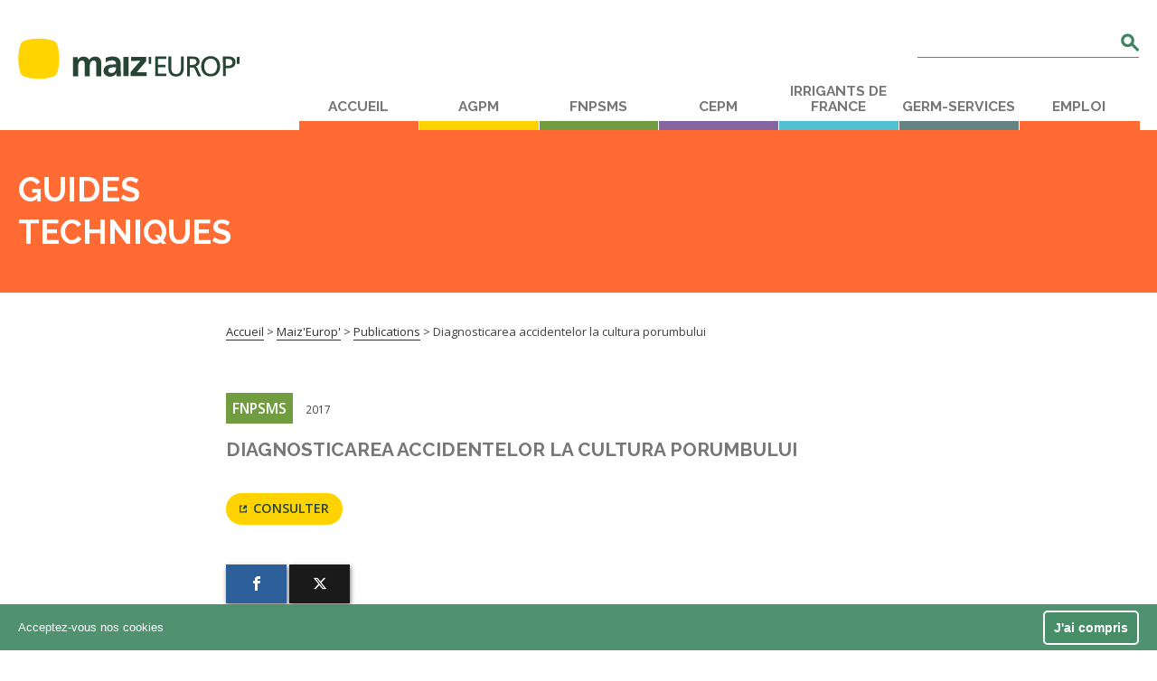

--- FILE ---
content_type: text/html; charset=UTF-8
request_url: https://www.maizeurop.com/publication/diagnosticarea-accidentelor-la-cultura-porumbului/
body_size: 15228
content:
<!doctype html>
<!--[if lt IE 7]><html dir="ltr" lang="fr-FR" prefix="og: https://ogp.me/ns#" class="no-js lt-ie9 lt-ie8 lt-ie7"><![endif]-->
<!--[if (IE 7)&!(IEMobile)]><html dir="ltr" lang="fr-FR" prefix="og: https://ogp.me/ns#" class="no-js lt-ie9 lt-ie8"><![endif]-->
<!--[if (IE 8)&!(IEMobile)]><html dir="ltr" lang="fr-FR" prefix="og: https://ogp.me/ns#" class="no-js lt-ie9"><![endif]-->
<!--[if gt IE 8]><!--> <html dir="ltr" lang="fr-FR" prefix="og: https://ogp.me/ns#" class="no-js"><!--<![endif]-->

	<head>

		<!-- Google Tag Manager -->
<script>(function(w,d,s,l,i){w[l]=w[l]||[];w[l].push({'gtm.start':
new Date().getTime(),event:'gtm.js'});var f=d.getElementsByTagName(s)[0],
j=d.createElement(s),dl=l!='dataLayer'?'&l='+l:'';j.async=true;j.src=
'https://www.googletagmanager.com/gtm.js?id='+i+dl;f.parentNode.insertBefore(j,f);
})(window,document,'script','dataLayer','GTM-5NZ3R8T');</script>
<!-- End Google Tag Manager -->

		<meta charset="utf-8">

		<meta http-equiv="X-UA-Compatible" content="IE=edge">

		<title>Diagnosticarea accidentelor la cultura porumbului | Maiz'Europ'</title><link rel="preload" as="style" href="https://fonts.googleapis.com/css?family=Open%20Sans%3A400%2C400italic%2C600%2C600italic%2C700%2C700italic%7CRaleway%3A700&#038;display=swap" /><link rel="stylesheet" href="https://fonts.googleapis.com/css?family=Open%20Sans%3A400%2C400italic%2C600%2C600italic%2C700%2C700italic%7CRaleway%3A700&#038;display=swap" media="print" onload="this.media='all'" /><noscript><link rel="stylesheet" href="https://fonts.googleapis.com/css?family=Open%20Sans%3A400%2C400italic%2C600%2C600italic%2C700%2C700italic%7CRaleway%3A700&#038;display=swap" /></noscript>

		<meta name="HandheldFriendly" content="True">
		<meta name="MobileOptimized" content="320">
		<meta name="viewport" content="width=device-width, height=device-height, initial-scale=1"/>

				<link rel="apple-touch-icon" href="https://www.maizeurop.com/wp-content/themes/bones-cua/library/built/img/apple-touch-icon.png">
		<link rel="icon" href="https://www.maizeurop.com/wp-content/themes/bones-cua/favicon.png">
		<!--[if IE]>
			<link rel="shortcut icon" href="https://www.maizeurop.com/wp-content/themes/bones-cua/favicon.ico">
		<![endif]-->
				<meta name="msapplication-TileColor" content="#f01d4f">
		<meta name="msapplication-TileImage" content="https://www.maizeurop.com/wp-content/themes/bones-cua/library/built/img/win8-tile-icon.png">
        <meta name="theme-color" content="#121212">

			<!-- facebook open graph -->
        <meta property="og:title" content="Diagnosticarea accidentelor la cultura porumbului"  />
        <meta property="og:type" content="website" />
        <meta property="og:image"  content="https://www.maizeurop.com/wp-content/uploads/2016/08/maizeurop-logo.svg" />
        <meta property="og:url" content="https://www.maizeurop.com/publication/diagnosticarea-accidentelor-la-cultura-porumbului/" />

        <meta property="og:description" content="FNPSMS - Publications" />

		<!-- twitter open graph -->
        <meta name="twitter:card" content="summary" />
       	<meta name="twitter:title" content="Diagnosticarea accidentelor la cultura porumbului"  />
        <meta name="twitter:description" value="FNPSMS - Publications" />


        <meta name="twitter:url" value="https://www.maizeurop.com/publication/diagnosticarea-accidentelor-la-cultura-porumbului/" />
		<meta name="twitter:image" content="https://www.maizeurop.com/wp-content/uploads/2016/08/maizeurop-logo.svg" />

	    
		<link rel="alternate" hreflang="fr" href="https://www.maizeurop.com/publication/diagnosticarea-accidentelor-la-cultura-porumbului/" />
<link rel="alternate" hreflang="x-default" href="https://www.maizeurop.com/publication/diagnosticarea-accidentelor-la-cultura-porumbului/" />

		<!-- All in One SEO 4.9.2 - aioseo.com -->
	<meta name="robots" content="max-image-preview:large" />
	<link rel="canonical" href="https://www.maizeurop.com/publication/diagnosticarea-accidentelor-la-cultura-porumbului/" />
	<meta name="generator" content="All in One SEO (AIOSEO) 4.9.2" />
		<meta property="og:locale" content="fr_FR" />
		<meta property="og:site_name" content="Maiz&#039;Europ&#039; |" />
		<meta property="og:type" content="article" />
		<meta property="og:title" content="Diagnosticarea accidentelor la cultura porumbului | Maiz&#039;Europ&#039;" />
		<meta property="og:url" content="https://www.maizeurop.com/publication/diagnosticarea-accidentelor-la-cultura-porumbului/" />
		<meta property="article:published_time" content="2017-04-21T08:24:45+00:00" />
		<meta property="article:modified_time" content="2020-06-19T16:39:58+00:00" />
		<meta name="twitter:card" content="summary" />
		<meta name="twitter:title" content="Diagnosticarea accidentelor la cultura porumbului | Maiz&#039;Europ&#039;" />
		<script type="application/ld+json" class="aioseo-schema">
			{"@context":"https:\/\/schema.org","@graph":[{"@type":"BreadcrumbList","@id":"https:\/\/www.maizeurop.com\/publication\/diagnosticarea-accidentelor-la-cultura-porumbului\/#breadcrumblist","itemListElement":[{"@type":"ListItem","@id":"https:\/\/www.maizeurop.com#listItem","position":1,"name":"Home","item":"https:\/\/www.maizeurop.com","nextItem":{"@type":"ListItem","@id":"https:\/\/www.maizeurop.com\/publications\/#listItem","name":"Publications"}},{"@type":"ListItem","@id":"https:\/\/www.maizeurop.com\/publications\/#listItem","position":2,"name":"Publications","item":"https:\/\/www.maizeurop.com\/publications\/","nextItem":{"@type":"ListItem","@id":"https:\/\/www.maizeurop.com\/categorie-publications\/guide-technique\/#listItem","name":"Guides techniques"},"previousItem":{"@type":"ListItem","@id":"https:\/\/www.maizeurop.com#listItem","name":"Home"}},{"@type":"ListItem","@id":"https:\/\/www.maizeurop.com\/categorie-publications\/guide-technique\/#listItem","position":3,"name":"Guides techniques","item":"https:\/\/www.maizeurop.com\/categorie-publications\/guide-technique\/","nextItem":{"@type":"ListItem","@id":"https:\/\/www.maizeurop.com\/publication\/diagnosticarea-accidentelor-la-cultura-porumbului\/#listItem","name":"Diagnosticarea accidentelor la cultura porumbului"},"previousItem":{"@type":"ListItem","@id":"https:\/\/www.maizeurop.com\/publications\/#listItem","name":"Publications"}},{"@type":"ListItem","@id":"https:\/\/www.maizeurop.com\/publication\/diagnosticarea-accidentelor-la-cultura-porumbului\/#listItem","position":4,"name":"Diagnosticarea accidentelor la cultura porumbului","previousItem":{"@type":"ListItem","@id":"https:\/\/www.maizeurop.com\/categorie-publications\/guide-technique\/#listItem","name":"Guides techniques"}}]},{"@type":"Organization","@id":"https:\/\/www.maizeurop.com\/#organization","name":"Maiz'Europ'","url":"https:\/\/www.maizeurop.com\/"},{"@type":"WebPage","@id":"https:\/\/www.maizeurop.com\/publication\/diagnosticarea-accidentelor-la-cultura-porumbului\/#webpage","url":"https:\/\/www.maizeurop.com\/publication\/diagnosticarea-accidentelor-la-cultura-porumbului\/","name":"Diagnosticarea accidentelor la cultura porumbului | Maiz'Europ'","inLanguage":"fr-FR","isPartOf":{"@id":"https:\/\/www.maizeurop.com\/#website"},"breadcrumb":{"@id":"https:\/\/www.maizeurop.com\/publication\/diagnosticarea-accidentelor-la-cultura-porumbului\/#breadcrumblist"},"image":{"@type":"ImageObject","url":"https:\/\/www.maizeurop.com\/wp-content\/uploads\/2017\/04\/vignette-diagnosticmaisroumain.jpg","@id":"https:\/\/www.maizeurop.com\/publication\/diagnosticarea-accidentelor-la-cultura-porumbului\/#mainImage","width":364,"height":228},"primaryImageOfPage":{"@id":"https:\/\/www.maizeurop.com\/publication\/diagnosticarea-accidentelor-la-cultura-porumbului\/#mainImage"},"datePublished":"2017-04-21T10:24:45+02:00","dateModified":"2020-06-19T18:39:58+02:00"},{"@type":"WebSite","@id":"https:\/\/www.maizeurop.com\/#website","url":"https:\/\/www.maizeurop.com\/","name":"Maiz'Europ'","inLanguage":"fr-FR","publisher":{"@id":"https:\/\/www.maizeurop.com\/#organization"}}]}
		</script>
		<!-- All in One SEO -->

<link rel='dns-prefetch' href='//fonts.googleapis.com' />
<link href='https://fonts.gstatic.com' crossorigin rel='preconnect' />
<link rel="alternate" type="application/rss+xml" title="Maiz&#039;Europ&#039; &raquo; Flux" href="https://www.maizeurop.com/feed/" />
<link rel="alternate" title="oEmbed (JSON)" type="application/json+oembed" href="https://www.maizeurop.com/wp-json/oembed/1.0/embed?url=https%3A%2F%2Fwww.maizeurop.com%2Fpublication%2Fdiagnosticarea-accidentelor-la-cultura-porumbului%2F" />
<link rel="alternate" title="oEmbed (XML)" type="text/xml+oembed" href="https://www.maizeurop.com/wp-json/oembed/1.0/embed?url=https%3A%2F%2Fwww.maizeurop.com%2Fpublication%2Fdiagnosticarea-accidentelor-la-cultura-porumbului%2F&#038;format=xml" />
<style id='wp-img-auto-sizes-contain-inline-css' type='text/css'>
img:is([sizes=auto i],[sizes^="auto," i]){contain-intrinsic-size:3000px 1500px}
/*# sourceURL=wp-img-auto-sizes-contain-inline-css */
</style>
<style id='wp-emoji-styles-inline-css' type='text/css'>

	img.wp-smiley, img.emoji {
		display: inline !important;
		border: none !important;
		box-shadow: none !important;
		height: 1em !important;
		width: 1em !important;
		margin: 0 0.07em !important;
		vertical-align: -0.1em !important;
		background: none !important;
		padding: 0 !important;
	}
/*# sourceURL=wp-emoji-styles-inline-css */
</style>
<link rel='stylesheet' id='wp-block-library-css' href='https://www.maizeurop.com/wp-includes/css/dist/block-library/style.min.css' type='text/css' media='all' />
<style id='global-styles-inline-css' type='text/css'>
:root{--wp--preset--aspect-ratio--square: 1;--wp--preset--aspect-ratio--4-3: 4/3;--wp--preset--aspect-ratio--3-4: 3/4;--wp--preset--aspect-ratio--3-2: 3/2;--wp--preset--aspect-ratio--2-3: 2/3;--wp--preset--aspect-ratio--16-9: 16/9;--wp--preset--aspect-ratio--9-16: 9/16;--wp--preset--color--black: #000000;--wp--preset--color--cyan-bluish-gray: #abb8c3;--wp--preset--color--white: #ffffff;--wp--preset--color--pale-pink: #f78da7;--wp--preset--color--vivid-red: #cf2e2e;--wp--preset--color--luminous-vivid-orange: #ff6900;--wp--preset--color--luminous-vivid-amber: #fcb900;--wp--preset--color--light-green-cyan: #7bdcb5;--wp--preset--color--vivid-green-cyan: #00d084;--wp--preset--color--pale-cyan-blue: #8ed1fc;--wp--preset--color--vivid-cyan-blue: #0693e3;--wp--preset--color--vivid-purple: #9b51e0;--wp--preset--gradient--vivid-cyan-blue-to-vivid-purple: linear-gradient(135deg,rgb(6,147,227) 0%,rgb(155,81,224) 100%);--wp--preset--gradient--light-green-cyan-to-vivid-green-cyan: linear-gradient(135deg,rgb(122,220,180) 0%,rgb(0,208,130) 100%);--wp--preset--gradient--luminous-vivid-amber-to-luminous-vivid-orange: linear-gradient(135deg,rgb(252,185,0) 0%,rgb(255,105,0) 100%);--wp--preset--gradient--luminous-vivid-orange-to-vivid-red: linear-gradient(135deg,rgb(255,105,0) 0%,rgb(207,46,46) 100%);--wp--preset--gradient--very-light-gray-to-cyan-bluish-gray: linear-gradient(135deg,rgb(238,238,238) 0%,rgb(169,184,195) 100%);--wp--preset--gradient--cool-to-warm-spectrum: linear-gradient(135deg,rgb(74,234,220) 0%,rgb(151,120,209) 20%,rgb(207,42,186) 40%,rgb(238,44,130) 60%,rgb(251,105,98) 80%,rgb(254,248,76) 100%);--wp--preset--gradient--blush-light-purple: linear-gradient(135deg,rgb(255,206,236) 0%,rgb(152,150,240) 100%);--wp--preset--gradient--blush-bordeaux: linear-gradient(135deg,rgb(254,205,165) 0%,rgb(254,45,45) 50%,rgb(107,0,62) 100%);--wp--preset--gradient--luminous-dusk: linear-gradient(135deg,rgb(255,203,112) 0%,rgb(199,81,192) 50%,rgb(65,88,208) 100%);--wp--preset--gradient--pale-ocean: linear-gradient(135deg,rgb(255,245,203) 0%,rgb(182,227,212) 50%,rgb(51,167,181) 100%);--wp--preset--gradient--electric-grass: linear-gradient(135deg,rgb(202,248,128) 0%,rgb(113,206,126) 100%);--wp--preset--gradient--midnight: linear-gradient(135deg,rgb(2,3,129) 0%,rgb(40,116,252) 100%);--wp--preset--font-size--small: 13px;--wp--preset--font-size--medium: 20px;--wp--preset--font-size--large: 36px;--wp--preset--font-size--x-large: 42px;--wp--preset--spacing--20: 0.44rem;--wp--preset--spacing--30: 0.67rem;--wp--preset--spacing--40: 1rem;--wp--preset--spacing--50: 1.5rem;--wp--preset--spacing--60: 2.25rem;--wp--preset--spacing--70: 3.38rem;--wp--preset--spacing--80: 5.06rem;--wp--preset--shadow--natural: 6px 6px 9px rgba(0, 0, 0, 0.2);--wp--preset--shadow--deep: 12px 12px 50px rgba(0, 0, 0, 0.4);--wp--preset--shadow--sharp: 6px 6px 0px rgba(0, 0, 0, 0.2);--wp--preset--shadow--outlined: 6px 6px 0px -3px rgb(255, 255, 255), 6px 6px rgb(0, 0, 0);--wp--preset--shadow--crisp: 6px 6px 0px rgb(0, 0, 0);}:where(.is-layout-flex){gap: 0.5em;}:where(.is-layout-grid){gap: 0.5em;}body .is-layout-flex{display: flex;}.is-layout-flex{flex-wrap: wrap;align-items: center;}.is-layout-flex > :is(*, div){margin: 0;}body .is-layout-grid{display: grid;}.is-layout-grid > :is(*, div){margin: 0;}:where(.wp-block-columns.is-layout-flex){gap: 2em;}:where(.wp-block-columns.is-layout-grid){gap: 2em;}:where(.wp-block-post-template.is-layout-flex){gap: 1.25em;}:where(.wp-block-post-template.is-layout-grid){gap: 1.25em;}.has-black-color{color: var(--wp--preset--color--black) !important;}.has-cyan-bluish-gray-color{color: var(--wp--preset--color--cyan-bluish-gray) !important;}.has-white-color{color: var(--wp--preset--color--white) !important;}.has-pale-pink-color{color: var(--wp--preset--color--pale-pink) !important;}.has-vivid-red-color{color: var(--wp--preset--color--vivid-red) !important;}.has-luminous-vivid-orange-color{color: var(--wp--preset--color--luminous-vivid-orange) !important;}.has-luminous-vivid-amber-color{color: var(--wp--preset--color--luminous-vivid-amber) !important;}.has-light-green-cyan-color{color: var(--wp--preset--color--light-green-cyan) !important;}.has-vivid-green-cyan-color{color: var(--wp--preset--color--vivid-green-cyan) !important;}.has-pale-cyan-blue-color{color: var(--wp--preset--color--pale-cyan-blue) !important;}.has-vivid-cyan-blue-color{color: var(--wp--preset--color--vivid-cyan-blue) !important;}.has-vivid-purple-color{color: var(--wp--preset--color--vivid-purple) !important;}.has-black-background-color{background-color: var(--wp--preset--color--black) !important;}.has-cyan-bluish-gray-background-color{background-color: var(--wp--preset--color--cyan-bluish-gray) !important;}.has-white-background-color{background-color: var(--wp--preset--color--white) !important;}.has-pale-pink-background-color{background-color: var(--wp--preset--color--pale-pink) !important;}.has-vivid-red-background-color{background-color: var(--wp--preset--color--vivid-red) !important;}.has-luminous-vivid-orange-background-color{background-color: var(--wp--preset--color--luminous-vivid-orange) !important;}.has-luminous-vivid-amber-background-color{background-color: var(--wp--preset--color--luminous-vivid-amber) !important;}.has-light-green-cyan-background-color{background-color: var(--wp--preset--color--light-green-cyan) !important;}.has-vivid-green-cyan-background-color{background-color: var(--wp--preset--color--vivid-green-cyan) !important;}.has-pale-cyan-blue-background-color{background-color: var(--wp--preset--color--pale-cyan-blue) !important;}.has-vivid-cyan-blue-background-color{background-color: var(--wp--preset--color--vivid-cyan-blue) !important;}.has-vivid-purple-background-color{background-color: var(--wp--preset--color--vivid-purple) !important;}.has-black-border-color{border-color: var(--wp--preset--color--black) !important;}.has-cyan-bluish-gray-border-color{border-color: var(--wp--preset--color--cyan-bluish-gray) !important;}.has-white-border-color{border-color: var(--wp--preset--color--white) !important;}.has-pale-pink-border-color{border-color: var(--wp--preset--color--pale-pink) !important;}.has-vivid-red-border-color{border-color: var(--wp--preset--color--vivid-red) !important;}.has-luminous-vivid-orange-border-color{border-color: var(--wp--preset--color--luminous-vivid-orange) !important;}.has-luminous-vivid-amber-border-color{border-color: var(--wp--preset--color--luminous-vivid-amber) !important;}.has-light-green-cyan-border-color{border-color: var(--wp--preset--color--light-green-cyan) !important;}.has-vivid-green-cyan-border-color{border-color: var(--wp--preset--color--vivid-green-cyan) !important;}.has-pale-cyan-blue-border-color{border-color: var(--wp--preset--color--pale-cyan-blue) !important;}.has-vivid-cyan-blue-border-color{border-color: var(--wp--preset--color--vivid-cyan-blue) !important;}.has-vivid-purple-border-color{border-color: var(--wp--preset--color--vivid-purple) !important;}.has-vivid-cyan-blue-to-vivid-purple-gradient-background{background: var(--wp--preset--gradient--vivid-cyan-blue-to-vivid-purple) !important;}.has-light-green-cyan-to-vivid-green-cyan-gradient-background{background: var(--wp--preset--gradient--light-green-cyan-to-vivid-green-cyan) !important;}.has-luminous-vivid-amber-to-luminous-vivid-orange-gradient-background{background: var(--wp--preset--gradient--luminous-vivid-amber-to-luminous-vivid-orange) !important;}.has-luminous-vivid-orange-to-vivid-red-gradient-background{background: var(--wp--preset--gradient--luminous-vivid-orange-to-vivid-red) !important;}.has-very-light-gray-to-cyan-bluish-gray-gradient-background{background: var(--wp--preset--gradient--very-light-gray-to-cyan-bluish-gray) !important;}.has-cool-to-warm-spectrum-gradient-background{background: var(--wp--preset--gradient--cool-to-warm-spectrum) !important;}.has-blush-light-purple-gradient-background{background: var(--wp--preset--gradient--blush-light-purple) !important;}.has-blush-bordeaux-gradient-background{background: var(--wp--preset--gradient--blush-bordeaux) !important;}.has-luminous-dusk-gradient-background{background: var(--wp--preset--gradient--luminous-dusk) !important;}.has-pale-ocean-gradient-background{background: var(--wp--preset--gradient--pale-ocean) !important;}.has-electric-grass-gradient-background{background: var(--wp--preset--gradient--electric-grass) !important;}.has-midnight-gradient-background{background: var(--wp--preset--gradient--midnight) !important;}.has-small-font-size{font-size: var(--wp--preset--font-size--small) !important;}.has-medium-font-size{font-size: var(--wp--preset--font-size--medium) !important;}.has-large-font-size{font-size: var(--wp--preset--font-size--large) !important;}.has-x-large-font-size{font-size: var(--wp--preset--font-size--x-large) !important;}
/*# sourceURL=global-styles-inline-css */
</style>

<style id='classic-theme-styles-inline-css' type='text/css'>
/*! This file is auto-generated */
.wp-block-button__link{color:#fff;background-color:#32373c;border-radius:9999px;box-shadow:none;text-decoration:none;padding:calc(.667em + 2px) calc(1.333em + 2px);font-size:1.125em}.wp-block-file__button{background:#32373c;color:#fff;text-decoration:none}
/*# sourceURL=/wp-includes/css/classic-themes.min.css */
</style>
<link data-minify="1" rel='stylesheet' id='mashsb-styles-css' href='https://www.maizeurop.com/wp-content/cache/min/1/wp-content/plugins/mashsharer/assets/css/mashsb.min.css?ver=1751401156' type='text/css' media='all' />
<style id='mashsb-styles-inline-css' type='text/css'>
.mashsb-count {color:#cccccc;}[class^="mashicon-"] .text, [class*=" mashicon-"] .text{
    text-indent: -9999px !important;
    line-height: 0px;
    display: block;
    }
    [class^="mashicon-"] .text:after, [class*=" mashicon-"] .text:after {
        content: "" !important;
        text-indent: 0;
        font-size:13px;
        display: block !important;
    }
    [class^="mashicon-"], [class*=" mashicon-"] {
        width:25%;
        text-align: center !important;
    }
    [class^="mashicon-"] .icon:before, [class*=" mashicon-"] .icon:before {
        float:none;
        margin-right: 0;
    }
    .mashsb-buttons a{
       margin-right: 3px;
       margin-bottom:3px;
       min-width: 0;
       width: 41px;
    }
    .onoffswitch,
    .onoffswitch-inner:before,
    .onoffswitch-inner:after
    .onoffswitch2,
    .onoffswitch2-inner:before,
    .onoffswitch2-inner:after  {
        margin-right: 0px;
        width: 41px;
        line-height: 41px;
    }
/*# sourceURL=mashsb-styles-inline-css */
</style>
<link rel='stylesheet' id='wpml-legacy-dropdown-click-0-css' href='https://www.maizeurop.com/wp-content/plugins/sitepress-multilingual-cms/templates/language-switchers/legacy-dropdown-click/style.min.css' type='text/css' media='all' />
<style id='wpml-legacy-dropdown-click-0-inline-css' type='text/css'>
.wpml-ls-statics-shortcode_actions{background-color:#ffffff;}.wpml-ls-statics-shortcode_actions, .wpml-ls-statics-shortcode_actions .wpml-ls-sub-menu, .wpml-ls-statics-shortcode_actions a {border-color:#cdcdcd;}.wpml-ls-statics-shortcode_actions a, .wpml-ls-statics-shortcode_actions .wpml-ls-sub-menu a, .wpml-ls-statics-shortcode_actions .wpml-ls-sub-menu a:link, .wpml-ls-statics-shortcode_actions li:not(.wpml-ls-current-language) .wpml-ls-link, .wpml-ls-statics-shortcode_actions li:not(.wpml-ls-current-language) .wpml-ls-link:link {color:#444444;background-color:#ffffff;}.wpml-ls-statics-shortcode_actions .wpml-ls-sub-menu a:hover,.wpml-ls-statics-shortcode_actions .wpml-ls-sub-menu a:focus, .wpml-ls-statics-shortcode_actions .wpml-ls-sub-menu a:link:hover, .wpml-ls-statics-shortcode_actions .wpml-ls-sub-menu a:link:focus {color:#000000;background-color:#eeeeee;}.wpml-ls-statics-shortcode_actions .wpml-ls-current-language > a {color:#444444;background-color:#ffffff;}.wpml-ls-statics-shortcode_actions .wpml-ls-current-language:hover>a, .wpml-ls-statics-shortcode_actions .wpml-ls-current-language>a:focus {color:#000000;background-color:#eeeeee;}
/*# sourceURL=wpml-legacy-dropdown-click-0-inline-css */
</style>


<link data-minify="1" rel='stylesheet' id='bones-stylesheet-css' href='https://www.maizeurop.com/wp-content/cache/min/1/wp-content/themes/bones-cua/library/built/style.css?ver=1751401156' type='text/css' media='all' />
<style id='rocket-lazyload-inline-css' type='text/css'>
.rll-youtube-player{position:relative;padding-bottom:56.23%;height:0;overflow:hidden;max-width:100%;}.rll-youtube-player:focus-within{outline: 2px solid currentColor;outline-offset: 5px;}.rll-youtube-player iframe{position:absolute;top:0;left:0;width:100%;height:100%;z-index:100;background:0 0}.rll-youtube-player img{bottom:0;display:block;left:0;margin:auto;max-width:100%;width:100%;position:absolute;right:0;top:0;border:none;height:auto;-webkit-transition:.4s all;-moz-transition:.4s all;transition:.4s all}.rll-youtube-player img:hover{-webkit-filter:brightness(75%)}.rll-youtube-player .play{height:100%;width:100%;left:0;top:0;position:absolute;background:url(https://www.maizeurop.com/wp-content/plugins/wp-rocket/assets/img/youtube.png) no-repeat center;background-color: transparent !important;cursor:pointer;border:none;}
/*# sourceURL=rocket-lazyload-inline-css */
</style>
<script type="text/javascript" src="https://www.maizeurop.com/wp-includes/js/jquery/jquery.min.js" id="jquery-core-js"></script>
<script type="text/javascript" src="https://www.maizeurop.com/wp-includes/js/jquery/jquery-migrate.min.js" id="jquery-migrate-js"></script>
<script type="text/javascript" id="mashsb-js-extra">
/* <![CDATA[ */
var mashsb = {"shares":"0","round_shares":"","animate_shares":"0","dynamic_buttons":"0","share_url":"https://www.maizeurop.com/publication/diagnosticarea-accidentelor-la-cultura-porumbului/","title":"Diagnosticarea+accidentelor+la+cultura+porumbului","image":"https://www.maizeurop.com/wp-content/uploads/2017/04/vignette-diagnosticmaisroumain.jpg","desc":"","hashtag":"agpm_mais","subscribe":"content","subscribe_url":"","activestatus":"1","singular":"1","twitter_popup":"1","refresh":"0","nonce":"6930d5483e","postid":"2166","servertime":"1768722251","ajaxurl":"https://www.maizeurop.com/wp-admin/admin-ajax.php"};
//# sourceURL=mashsb-js-extra
/* ]]> */
</script>
<script type="text/javascript" src="https://www.maizeurop.com/wp-content/plugins/mashsharer/assets/js/mashsb.min.js" id="mashsb-js"></script>
<script type="text/javascript" src="https://www.maizeurop.com/wp-content/plugins/sitepress-multilingual-cms/templates/language-switchers/legacy-dropdown-click/script.min.js" id="wpml-legacy-dropdown-click-0-js"></script>
<link rel="https://api.w.org/" href="https://www.maizeurop.com/wp-json/" /><link rel='shortlink' href='https://www.maizeurop.com/?p=2166' />
<meta name="generator" content="WPML ver:4.8.6 stt:1,4;" />
		<style type="text/css" id="wp-custom-css">
			article.homepage_external-link__bloc {
    margin-left: 70px;
}

@media screen and (max-width: 767px) {
    article.homepage_external-link__bloc {
        width: 100%!important;
        margin-left: 0; /* Optionnel, souvent utile sur mobile */
				display: block;  
    }
}		</style>
		<style type="text/css">#wpadminbar, #wpadminbar .menupop .ab-sub-wrapper, .ab-sub-secondary, #wpadminbar .quicklinks .menupop ul.ab-sub-secondary,#wpadminbar .quicklinks .menupop ul.ab-sub-secondary .ab-submenu {background:#1b2831}#wpadminbar a.ab-item, #wpadminbar>#wp-toolbar span.ab-label, #wpadminbar>#wp-toolbar span.noticon, #wpadminbar .ab-icon:before,#wpadminbar .ab-item:before {color:}#wpadminbar .quicklinks .menupop ul li a, #wpadminbar .quicklinks .menupop ul li a strong, #wpadminbar .quicklinks .menupop.hover ul li a,#wpadminbar.nojs .quicklinks .menupop:hover ul li a {color:; font-size:13px !important }#wpadminbar:not(.mobile)>#wp-toolbar a:focus span.ab-label,#wpadminbar:not(.mobile)>#wp-toolbar li:hover span.ab-label,#wpadminbar>#wp-toolbar li.hover span.ab-label, #wpadminbar.mobile .quicklinks .hover .ab-icon:before,#wpadminbar.mobile .quicklinks .hover .ab-item:before, #wpadminbar .quicklinks .menupop .ab-sub-secondary>li .ab-item:focus a,#wpadminbar .quicklinks .menupop .ab-sub-secondary>li>a:hover {color:}#wpadminbar .quicklinks .ab-sub-wrapper .menupop.hover>a,#wpadminbar .quicklinks .menupop ul li a:focus,#wpadminbar .quicklinks .menupop ul li a:focus strong,#wpadminbar .quicklinks .menupop ul li a:hover,#wpadminbar .quicklinks .menupop ul li a:hover strong,#wpadminbar .quicklinks .menupop.hover ul li a:focus,#wpadminbar .quicklinks .menupop.hover ul li a:hover,#wpadminbar li #adminbarsearch.adminbar-focused:before,#wpadminbar li .ab-item:focus:before,#wpadminbar li a:focus .ab-icon:before,#wpadminbar li.hover .ab-icon:before,#wpadminbar li.hover .ab-item:before,#wpadminbar li:hover #adminbarsearch:before,#wpadminbar li:hover .ab-icon:before,#wpadminbar li:hover .ab-item:before,#wpadminbar.nojs .quicklinks .menupop:hover ul li a:focus,#wpadminbar.nojs .quicklinks .menupop:hover ul li a:hover, #wpadminbar .quicklinks .ab-sub-wrapper .menupop.hover>a .blavatar,#wpadminbar .quicklinks li a:focus .blavatar,#wpadminbar .quicklinks li a:hover .blavatar{color:}#wpadminbar .menupop .ab-sub-wrapper, #wpadminbar .shortlink-input {background:}#wpadminbar .ab-submenu .ab-item, #wpadminbar .quicklinks .menupop ul.ab-submenu li a,#wpadminbar .quicklinks .menupop ul.ab-submenu li a.ab-item {color:}#wpadminbar .ab-submenu .ab-item:hover, #wpadminbar .quicklinks .menupop ul.ab-submenu li a:hover,#wpadminbar .quicklinks .menupop ul.ab-submenu li a.ab-item:hover {color:}.quicklinks li.wpshapere_site_title a{ outline:none; border:none;}.quicklinks li.wpshapere_site_title {width:180px !important;margin-top:-px !important;margin-top:px !important;}.quicklinks li.wpshapere_site_title a{outline:none; border:none;}.quicklinks li.wpshapere_site_title a, .quicklinks li.wpshapere_site_title a:hover, .quicklinks li.wpshapere_site_title a:focus {background-size:80%!important;}#adminmenuwrap{-webkit-box-shadow:0px 4px 16px 0px rgba(0,0,0,0.3);-moz-box-shadow:0px 4px 16px 0px rgba(0,0,0,0.3);box-shadow:0px 4px 16px 0px rgba(0,0,0,0.3);}ul#adminmenu a.wp-has-current-submenu:after, ul#adminmenu>li.current>a.current:after{border-right-color:transparent;}#wpadminbar * .ab-sub-wrapper {transition:all 280ms cubic-bezier(.4,0,.2,1) !important;}#wp-toolbar > ul > li > .ab-sub-wrapper {-webkit-transform:scale(.25,0);transform:scale(.25,0);-webkit-transition:all 280ms cubic-bezier(.4,0,.2,1);transition:all 280ms cubic-bezier(.4,0,.2,1);-webkit-transform-origin:50% 0 !important;transform-origin:50% 0 !important;display:block !important;opacity:0 !important;}#wp-toolbar > ul > li.hover > .ab-sub-wrapper {-webkit-transform:scale(1,1);transform:scale(1,1);opacity:1 !important;}#wp-toolbar > ul > li > .ab-sub-wrapper:before {position:absolute;top:-8px;left:20%;content:"";display:block;border:6px solid transparent;border-bottom-color:transparent;border-bottom-color:;transition:all 0.2s ease-in-out;-moz-transition:all 0.2s ease-in-out;-webkit-transition:all 0.2s ease-in-out;}#wp-toolbar > ul > li.hover > .ab-sub-wrapper:before {top:-12px;}#wp-toolbar > ul > li#wp-admin-bar-my-account > .ab-sub-wrapper:before{left:60%}#wpadminbar .ab-top-menu>li.hover>.ab-item,#wpadminbar.nojq .quicklinks .ab-top-menu>li>.ab-item:focus,#wpadminbar:not(.mobile) .ab-top-menu>li:hover>.ab-item,#wpadminbar:not(.mobile) .ab-top-menu>li>.ab-item:focus{background:#1b2831; color:}</style><noscript><style id="rocket-lazyload-nojs-css">.rll-youtube-player, [data-lazy-src]{display:none !important;}</style></noscript>
	</head>

	<body data-rsssl=1 class="wp-singular publication-template-default single single-publication postid-2166 wp-theme-bones-cua" itemscope itemtype="http://schema.org/WebPage">
		
		<!-- Google Tag Manager (noscript) -->
<noscript><iframe src="https://www.googletagmanager.com/ns.html?id=GTM-5NZ3R8T"
height="0" width="0" style="display:none;visibility:hidden"></iframe></noscript>
<!-- End Google Tag Manager (noscript) -->

				<svg width="0" height="0" style="position:absolute"><symbol id="icon-actus" viewBox="0 0 198 141"><style>.ast0,.ast1{fill:none;stroke:#3b865f;stroke-width:15;stroke-linejoin:round;stroke-miterlimit:10}.ast1{stroke-linecap:round}</style><path class="ast0" d="M110.6 21.9L83.1 37h-75v57.6h75l27.5 13.9z"/><path class="ast1" d="M28.4 95.3v37.6H51V101M167.3 8.6l-26.6 26.6M190.3 64.3h-37.6M167.3 120.3l-26.6-26.7"/><path class="ast0" d="M81 37v60"/></symbol><symbol id="icon-arrow" viewBox="0 0 25.8 34.8"><style/><path class="bst0" d="M18.8 24.4l-1.4 1.4-16-16-.1-.1C.5 8.7.1 7.4.1 6.1c0-3.3 2.7-6 6-6 1.3 0 2.6.4 3.6 1.2l.1.1 16 16-1.4 1.4-5.6 5.6z"/><path class="bst0" d="M24.4 15.9l1.4 1.4-16 16-.1.1c-1 .8-2.3 1.2-3.6 1.2-3.3 0-6-2.7-6-6 0-1.3.4-2.6 1.2-3.6l.1-.1 16-16 1.4 1.4 5.6 5.6z"/></symbol><symbol id="icon-book" viewBox="0 0 161.5 120.9"><style>.cst0{fill:none;stroke:#3b865f;stroke-width:15;stroke-linejoin:round;stroke-miterlimit:10}</style><path class="cst0" d="M7.8 18v95s34.5-22 73 0V18c-32.6-18.5-65-7.5-73 0zM153.8 18v95s-34.5-22-73 0V18c32.4-18.5 65-7.5 73 0z"/></symbol><symbol id="icon-calendar" viewBox="0 0 115.2 161"><style>.dst0,.dst1{fill:none;stroke:#3b865f;stroke-width:15;stroke-linejoin:round;stroke-miterlimit:10}.dst1{stroke-linecap:round}</style><path class="dst1" d="M37.4 7.8v37.7M76.5 7.8v37.7M70.1 70.1H45h25.1zM45 95.2V70.1v25.1zM45 126.6h9.6c8.7 0 15.7-7 15.7-15.7s-7-15.7-15.7-15.7H45"/><path class="dst0" d="M7.9 24.8h99.4v128.7H7.9z"/></symbol><symbol id="icon-download" viewBox="0 0 35.2 44"><style/><path class="est0" d="M10.7 36.4L9.3 35l16-16 .1-.1c1-.8 2.3-1.2 3.6-1.2 3.3 0 6 2.7 6 6 0 1.3-.4 2.6-1.2 3.6l-.1.1-16 16-1.4-1.4-5.6-5.6z"/><path class="est0" d="M19.1 42l-1.4 1.4-16-16-.1-.1C.8 26.3.4 25 .4 23.7c0-3.3 2.7-6 6-6 1.3 0 2.6.4 3.6 1.2l.1.1 16 16-1.4 1.4-5.6 5.6zM6.4.3C2.9.3.2 3.1.2 6.5c0 3.5 2.8 6.2 6.2 6.2h22.5c3.5 0 6.2-2.8 6.2-6.2C35.1 3 32.3.3 28.9.3H6.4z"/></symbol><symbol id="icon-epi" viewBox="0 0 220.2 217"><style>.fst0{fill:none;stroke:#fff;stroke-width:15;stroke-linecap:round;stroke-linejoin:round;stroke-miterlimit:10}</style><path class="fst0" d="M75 142.4c63.9-31.1 84.7.4 133.7-16-72 26.7-101.3 78.7-151.5 67.8l-15.2 15-16.9-16.9-16.9-17 15-15.2C12.3 110 64.3 80.7 91 8.7c-16.4 49 15.1 69.7-16 133.7zM94.7 74l6.7 6.7M116.5 94.4l6.7 6.6M101.6 109.3l6.7 6.7M131.8 79.2l6.6 6.6M112.1 61.7l6.6 6.7M149.8 97.3l6.7 6.6M149 65.1l5.1 5M166.8 82.9l4.5 4.4M130.8 46.8l5 5M164.8 50.3l4.1 4.1M182.5 67.1l3.4 3.3M148.1 32.6l4.3 4.4M181 35.3l3.1 3.1M166.5 19.8l2.9 2.9M196.8 51.2l3.5 3.4M184.9 8.2v.1M210.5 34.8l.2.2M197.6 22l.2.2M212 8.6l.1.2M137.9 114.8l6.7 6.6"/></symbol><symbol id="icon-grow" viewBox="0 0 175.7 150.3"><style>.gst0{fill:none;stroke:#3b865f;stroke-width:15;stroke-linecap:round;stroke-linejoin:round;stroke-miterlimit:10}</style><path class="gst0" d="M165.3 142.7H7.7V7.7"/><path class="gst0" d="M11.8 141.3l53.4-74.7 30.9 17.8 67.8-67.8"/><path class="gst0" d="M129 14.5h39v39.1"/></symbol><symbol id="icon-infos" viewBox="0 0 151.5 151.2"><style>.hst0{fill:none;stroke:#3b865f;stroke-width:15;stroke-linecap:round;stroke-linejoin:round;stroke-miterlimit:10}.hst1{fill:#3b865f}</style><circle class="hst0" cx="75.6" cy="75.7" r="67.5"/><path class="hst1" d="M67.9 36c2.1-2.1 4.6-3.1 7.7-3.1 3.1 0 5.6 1 7.7 3.1 2.1 2.1 3.1 4.6 3.1 7.7 0 3.1-1 5.7-3.1 7.7-2.1 2.1-4.6 3.1-7.7 3.1-3.1 0-5.6-1-7.7-3.1-2.1-2.1-3.1-4.6-3.1-7.7 0-3.1 1-5.7 3.1-7.7zm16.5 73.3c0 2.9-.8 5.1-2.4 6.8-1.6 1.6-3.7 2.4-6.4 2.4s-4.8-.8-6.4-2.4c-1.6-1.6-2.4-3.9-2.4-6.8V74.4c0-2.9.8-5.1 2.4-6.8 1.6-1.6 3.7-2.4 6.4-2.4s4.8.8 6.4 2.4c1.6 1.6 2.4 3.9 2.4 6.8v34.9z"/></symbol><symbol id="icon-key" viewBox="0 0 99.7 186.3"><style>.ist0{fill:none;stroke:#3b865f;stroke-width:15;stroke-linecap:round;stroke-linejoin:round;stroke-miterlimit:10}</style><path class="ist0" d="M70 99.9V28.3c0-11-9-20-20-20s-20 9-20 20v71.6C17 107 8.2 120.7 8.2 136.6c0 23.1 18.7 41.8 41.8 41.8s41.8-18.7 41.8-41.8c0-15.8-8.8-29.6-21.8-36.7zM40.4 118.4c-5.7 3.1-9.6 9.2-9.6 16.2M35.2 83.3h50M72.7 59.8h12.5M70.7 36.3h14.5"/></symbol><symbol id="icon-link" viewBox="0 0 143 143.2"><style>.jst0,.jst1{fill:none;stroke:#3b865f;stroke-width:15;stroke-linejoin:round;stroke-miterlimit:10}.jst1{stroke-linecap:round}</style><path transform="rotate(134.999 43.949 99.15)" class="jst0" d="M16.6 76.9h54.8v44.6H16.6z"/><path transform="rotate(134.999 99.608 43.491)" class="jst0" d="M72.2 21.2H127v44.6H72.2z"/><path class="jst1" d="M51.9 91.6l40-40"/></symbol><symbol id="icon-paper" viewBox="0 0 114.8 144"><style>.kst0,.kst1{fill:none;stroke:#3b865f;stroke-width:15;stroke-linejoin:round;stroke-miterlimit:10}.kst1{stroke-linecap:round}</style><path class="kst0" d="M58.5 7.8L8.3 52h50.2z"/><path class="kst0" d="M57.5 7.8h49.7v128.6H7.8V52z"/><path class="kst1" d="M32.4 80.3h50.2M32.4 108.3h50.2"/></symbol><symbol id="icon-people" viewBox="0 0 207.7 160.7"><style>.lst0{fill:none;stroke:#3b865f;stroke-width:15;stroke-linecap:round;stroke-linejoin:round;stroke-miterlimit:10}</style><circle class="lst0" cx="104" cy="74.4" r="30.5"/><path class="lst0" d="M58.7 152.4v-20c0-14 11.4-25.4 25.4-25.4h39.8c14 0 25.4 11.4 25.4 25.4v20"/><circle class="lst0" cx="164" cy="32.3" r="24"/><path class="lst0" d="M134.5 58h45.2c11 0 20 9 20 20v26"/><circle class="lst0" cx="44" cy="32.3" r="24"/><path class="lst0" d="M8.3 104V78c0-11 9-20 20-20h47.2"/></symbol><symbol id="icon-planet" viewBox="0 0 156 154"><style>.mst0{fill:none;stroke:#3b865f;stroke-width:15;stroke-linecap:round;stroke-linejoin:round;stroke-miterlimit:10}</style><circle class="mst0" cx="78.2" cy="77.8" r="66.8"/><path class="mst0" d="M97 17s-18 7.5-20.5 10-2.5 10.5 2 10.5 12 2 6.5 8.5-5 14-14 8.5-13-10-17.5-5.5-13.5 7.5-12 17.5S49 85 53 83.5s4.5-6.5 9.5-.5 12.5 6 9 12-8 12-4 17.5 2.5 6.5 11.5 2 7.5-7.5 9.5-11.5 9-2 6.5-8-7-7.5-.5-10.5 14-8.5 9-11.5-8 0-9-3.5-2-7.5-4-8.5-10-3-1-4 5.5 3.5 16-3.5 14-5.5 14.5-13-.5-14-.5-14"/></symbol><symbol id="icon-play" viewBox="0 0 28 28"><style>.nst0{fill:#fff}</style><path class="nst0" d="M28 14L0 28V0l28 14z"/></symbol><symbol viewBox="0 0 256 256" id="icon-plus"><path d="M208 122h-74V48c0-3.534-2.466-6.4-6-6.4s-6 2.866-6 6.4v74H48c-3.534 0-6.4 2.466-6.4 6s2.866 6 6.4 6h74v74c0 3.534 2.466 6.4 6 6.4s6-2.866 6-6.4v-74h74c3.534 0 6.4-2.466 6.4-6s-2.866-6-6.4-6z"/></symbol><symbol id="icon-quote" viewBox="0 0 190.5 141.2"><style>.pst0{fill:none;stroke:#3b865f;stroke-width:15;stroke-linecap:round;stroke-linejoin:round;stroke-miterlimit:10}</style><path class="pst0" d="M8 89.6C8 44.4 44.5 7.9 89.6 7.9M79.8 110.1c0 12.9-10.5 23.4-23.4 23.4H31.5c-13 .1-23.5-10.4-23.5-23.4V85.2c0-12.9 10.5-23.4 23.4-23.4h24.9c12.9 0 23.4 10.5 23.4 23.4v24.9z"/><g><path class="pst0" d="M101.3 89.6c0-45.1 36.6-81.7 81.7-81.7M173.1 110.1c0 12.9-10.5 23.4-23.4 23.4h-24.9c-12.9 0-23.4-10.5-23.4-23.4V85.2c0-12.9 10.5-23.4 23.4-23.4h24.9c12.9 0 23.4 10.5 23.4 23.4v24.9z"/></g></symbol><symbol id="icon-scommunique" viewBox="0 0 157.2 98"><style>.qst0{fill:none;stroke:#3b865f;stroke-width:15;stroke-linecap:round;stroke-linejoin:round;stroke-miterlimit:10}</style><path class="qst0" d="M126.2 36.5c0 14.9-12.1 27-27 27s-27-12.1-27-27 12.1-27 27-27c15 0 27 12.1 27 27zM120.5 55.2l29.1 29.2M40.4 7.8L8.1 36.2h32.3z"/><path class="qst0" d="M39.8 7.8h31.9v82.7H7.8V36.2zM23.6 54.4h32.3M23.6 72.4h32.3"/></symbol><symbol id="icon-search" viewBox="0 0 93.2 91"><style>.rst0{fill:none;stroke:#3b865f;stroke-width:15;stroke-linecap:round;stroke-linejoin:round;stroke-miterlimit:10}</style><path class="rst0" d="M62 35c0 14.9-12.1 27-27 27S8 49.9 8 35 20.1 8 35 8s27 12.1 27 27zM56.2 53.8l29.2 29.1"/></symbol><symbol id="icon-searchpub" viewBox="0 0 154 90.7"><style>.sst0,.sst1{fill:none;stroke:#3b865f;stroke-width:15;stroke-linejoin:round;stroke-miterlimit:10}.sst1{stroke-linecap:round}</style><path class="sst0" d="M7.9 29.3v52.3s19-12.1 40.2 0V29.3c-17.9-10.2-35.8-4.1-40.2 0z"/><path class="sst0" d="M88.3 64.7v17s-19-12.1-40.2 0V29.3c7.5-4.3 15-5.7 21.5-5.6"/><path class="sst1" d="M123 35c0 14.9-12.1 27-27 27S69 49.9 69 35 81.1 8 96 8s27 12.1 27 27zM117.2 53.7l29.2 29.2"/></symbol><symbol id="icon-video" viewBox="0 0 161.1 114.8"><style>.tst0{fill:none;stroke:#3b865f;stroke-width:15;stroke-linejoin:round;stroke-miterlimit:10}</style><path class="tst0" d="M7.6 7.7h146v99.4H7.6z"/><path class="tst0" d="M62.2 33.3L104 57.4 62.2 81.5z"/></symbol><symbol viewBox="0 0 768 1024" id="icon-view"><path d="M640 768H128V257.906L256 256V128H0v768h768V576H640v192zM384 128l128 128-192 192 128 128 192-192 128 128V128H384z"/></symbol><symbol id="maiz-footer-logo" viewBox="0 0 216.7 296.3"><style>.vst0{fill:#ffd400}.vst1{fill:#fff}</style><path class="vst0" d="M216.5 109.9c-.1-43.5-9.8-80.6-18-89.8C190 11.8 151.9.2 108.4.3 64.8.4 26.1 11.7 17.9 20.5 9.8 29.7.2 66.8.3 110.3c.1 43.5 9.8 79.5 18 88.9 8.2 8.6 47.1 19.7 90.5 19.7 43.5-.1 81.9-11.4 90.1-20 8.1-9.2 17.7-45.5 17.6-89"/><path class="vst1" d="M18.4 274.1h5.2v3h.1c1.7-2.6 4.3-3.5 6.3-3.5 3 0 5.1 1.1 6.3 3.8 1.3-2.6 4.1-3.8 6.7-3.8 5.3 0 6.8 3.6 6.8 8.4v13.5h-5.6v-12.7c0-2 0-4.8-3.2-4.8-3.7 0-4.1 4.4-4.1 7.2v10.4h-5.6v-12.7c0-2 0-4.8-3.2-4.8-3.7 0-4.2 4.4-4.2 7.2v10.4h-5.6M54.6 275.2c2.2-1 5.1-1.6 7.4-1.6 6.5 0 9.2 2.7 9.2 9v2.7c0 2.2 0 3.8.1 5.4 0 1.6.1 3.1.2 4.8h-4.9c-.2-1.1-.2-2.5-.3-3.2h-.1c-1.3 2.4-4.1 3.7-6.6 3.7-3.8 0-7.5-2.3-7.5-6.3 0-3.2 1.5-5.1 3.6-6.1s4.9-1.2 7.2-1.2H66c0-3.4-1.5-4.6-4.8-4.6-2.4 0-4.7.9-6.6 2.3m6.5 11.8c1.7 0 3-.7 3.9-1.9.9-1.2 1.1-2.7 1.1-4.4h-2.4c-2.5 0-6.2.4-6.2 3.7.1 1.8 1.6 2.6 3.6 2.6zM74.4 274.1H80v21.4h-5.6zM82.8 274.1h16.9v4.5l-10.6 12.5h11v4.4H82.3v-4.6l10.9-12.5H82.8M102.4 274.1h2.8v7.9h-2.8zM109.7 273.6H122v2.7h-9.2v6.4h8.4v2.8h-8.4l.1 7.2h9.1v2.7l-12.3.1M141.5 286.4c0 6.1-3.1 9.4-8.5 9.5-5.4 0-8.5-3.3-8.5-9.5v-12.8h3.1V286c0 4.2 1.3 7.1 5.4 7.1 4 0 5.4-2.9 5.4-7.1v-12.4h3.1M145.1 273.5h5.4c4.3 0 8.5.7 8.5 5.9 0 2.7-2 4.6-4.5 5v.1c1 .4 1.5.9 2.1 2.2l4.2 8.7h-3.6l-3.4-7.6c-1-2.1-2-2.1-3.7-2.1h-1.9v9.7h-3.1m3.2-12.5h2.7c3 0 4.7-1.3 4.7-3.4 0-2-1.5-3.2-4.4-3.2h-3v6.6zM171.4 273.1c6.6 0 10.5 4.8 10.5 11.3 0 6.7-3.9 11.3-10.5 11.3-6.7 0-10.5-4.7-10.5-11.3-.1-6.4 3.8-11.3 10.5-11.3m0 19.9c5 0 7.2-4.2 7.2-8.6 0-4.5-2.4-8.6-7.2-8.6-4.8 0-7.2 4.1-7.2 8.6-.1 4.4 2.1 8.6 7.2 8.6zM185 273.5h5.8c4.5 0 8.2 1.6 8.2 6.6 0 4.9-3.8 6.6-7.7 6.6h-3.1v8.8h-3.1m3.1-11.6h3.1c1.9 0 4.4-1 4.4-3.9 0-2.8-2.9-3.8-4.8-3.8h-2.7v7.7zM200.5 274h2.9v7.9h-2.9z"/></symbol><symbol id="maizeurop-logo" viewBox="0 0 242.3 45"><style>.wst0{fill:#264534}.wst1{fill:#ffd400}</style><path class="wst1" d="M45 22.5c0-8.8-2-16.2-3.7-18.1-1.8-1.7-9.6-4-18.6-4-9 0-17 2.3-18.7 4.1C2.3 6.4.3 13.8.3 22.6s2 16 3.7 17.9c1.7 1.7 9.7 4 18.7 4s16.9-2.3 18.6-4c1.7-2 3.7-9.3 3.7-18"/><path class="wst0" d="M60.2 20.7h5.1v2.9h.1c1.7-2.6 4.2-3.4 6.2-3.4 2.9 0 5 1.1 6.2 3.7 1.3-2.5 4-3.7 6.6-3.7 5.2 0 6.7 3.5 6.7 8.2v13.3h-5.5V29.2c0-2 0-4.7-3.1-4.7-3.6 0-4.1 4.3-4.1 7.1v10.2h-5.5V29.2c0-2 0-4.7-3.1-4.7-3.6 0-4.1 4.3-4.1 7.1v10.2h-5.5M95.9 21.7c2.1-1 5-1.6 7.3-1.6 6.4 0 9.1 2.7 9.1 8.9v2.7c0 2.1 0 3.7.1 5.3 0 1.6.1 3.1.2 4.7h-4.8c-.2-1.1-.2-2.5-.3-3.1h-.1c-1.3 2.3-4 3.6-6.5 3.6-3.7 0-7.4-2.2-7.4-6.2 0-3.2 1.5-5 3.6-6s4.8-1.2 7.1-1.2h3c0-3.4-1.5-4.5-4.7-4.5-2.3 0-4.7.9-6.5 2.3m6.3 11.5c1.7 0 3-.7 3.8-1.9.9-1.2 1.1-2.7 1.1-4.3h-2.4c-2.4 0-6.1.4-6.1 3.6.1 1.9 1.6 2.6 3.6 2.6zM115.3 20.6h5.5v21h-5.5zM123.6 20.6h16.6v4.5l-10.4 12.3h10.8v4.2h-17.5v-4.4l10.7-12.4-10.2.1M142.9 20.6h2.8v7.7h-2.8zM150 20.1h12.1v2.7h-9v6.3h8.2v2.7h-8.2v7.1h9v2.7h-12M181.3 32.7c0 6-3.1 9.3-8.4 9.3-5.3 0-8.4-3.3-8.4-9.3V20.1h3.1v12.2c0 4.1 1.3 7 5.3 7s5.3-2.9 5.3-7V20.1h3.1M184.9 20.1h5.3c4.3 0 8.3.7 8.4 5.8 0 2.6-1.9 4.5-4.4 4.9v.1c1 .4 1.4.8 2.1 2.2l4.1 8.6h-3.5l-3.3-7.5c-1-2.1-2-2.1-3.6-2.1h-2v9.6h-3.1m3.1-12.4h2.6c2.9 0 4.7-1.3 4.7-3.4 0-1.9-1.5-3.2-4.3-3.2h-3v6.6zM210.7 19.7c6.5 0 10.4 4.7 10.4 11.1 0 6.5-3.8 11.1-10.4 11.1-6.6 0-10.4-4.6-10.4-11.1 0-6.4 3.8-11.1 10.4-11.1m0 19.5c5 0 7.1-4.1 7.1-8.4 0-4.4-2.4-8.4-7.1-8.4-4.7 0-7.1 4.1-7.1 8.4 0 4.3 2.1 8.4 7.1 8.4zM224.1 20h5.7c4.4 0 8.1 1.5 8.1 6.4 0 4.8-3.7 6.5-7.6 6.5h-3v8.6h-3.1m3-11.3h3.1c1.9 0 4.3-1 4.3-3.8 0-2.7-2.8-3.7-4.8-3.7h-2.6v7.5zM239.4 20.5h2.8v7.7h-2.8z"/></symbol></svg>
		<div id="container">

			<header class="maizeurop-header clear" role="banner" itemscope itemtype="http://schema.org/WPHeader">

				<div id="inner-header" class="maizeurop-header__wrap wrap cf">

											<a id="logo" class="h1 maizeurop-header__logo" itemscope itemtype="http://schema.org/Organization" href="https://www.maizeurop.com" rel="nofollow">
	                    	<svg class="maizeurop-header__logo__svg"><use xlink:href="#maizeurop-logo" /></svg>
	                    </a>
					
					<div class="maizeurop-header__burger">
						<div class="maizeurop-header__burger__barre"></div>
					</div>

                    <div class="maizeurop-header__right clear">

                    	                    	<form role="search" method="get" id="searchform" class="searchform" action="https://www.maizeurop.com/">
    <div>
        <input type="search" id="s" name="s" value="" required />
        <label for="s" class="screen-reader-text">Rechercher :</label>

        <button type="submit" id="searchsubmit" >
        	<svg class="searchform-submit-svg"><use xlink:href="#icon-search" /></svg>
        </button>
    </div>
</form>

						
                    </div>

					<nav class="maizeurop-header__nav clear" role="navigation" itemscope itemtype="http://schema.org/SiteNavigationElement">
						<ul id="menu-menu-des-structures" class="nav top-nav cf"><li id="menu-item-91" class="menu-item menu-item-type-post_type menu-item-object-page menu-item-home menu-item-has-children menu-item-91"><a href="https://www.maizeurop.com/">Accueil</a>
<ul class="sub-menu">
	<li id="menu-item-1476" class="menu-item menu-item-type-post_type menu-item-object-page menu-item-1476"><a href="https://www.maizeurop.com/groupe-maizeurop/">Maiz&rsquo;Europ&rsquo;</a></li>
</ul>
</li>
<li id="menu-item-48" class="agpm menu-item menu-item-type-custom menu-item-object-custom menu-item-has-children menu-item-48"><a href="#">AGPM</a>
<ul class="sub-menu">
	<li id="menu-item-47" class="agpm menu-item menu-item-type-post_type menu-item-object-structure menu-item-47"><a href="https://www.maizeurop.com/structure/agpm/">AGPM</a></li>
	<li id="menu-item-1760" class="agpm menu-item menu-item-type-custom menu-item-object-custom menu-item-1760"><a href="https://www.maizeurop.com/structure/agpm/informations-cles/">Certification CE2+</a></li>
	<li id="menu-item-46" class="agpm-md menu-item menu-item-type-post_type menu-item-object-structure menu-item-46"><a href="https://www.maizeurop.com/structure/agpm-mais-doux/">AGPM maïs doux</a></li>
	<li id="menu-item-45" class="agpm-ms menu-item menu-item-type-post_type menu-item-object-structure menu-item-45"><a href="https://www.maizeurop.com/structure/agpm-mais-semence/">AGPM maïs semence</a></li>
</ul>
</li>
<li id="menu-item-44" class="fnpsms menu-item menu-item-type-post_type menu-item-object-structure menu-item-44"><a href="https://www.maizeurop.com/structure/fnpsms/">FNPSMS</a></li>
<li id="menu-item-43" class="cepm menu-item menu-item-type-post_type menu-item-object-structure menu-item-43"><a href="https://www.maizeurop.com/structure/cepm/">CEPM</a></li>
<li id="menu-item-42" class="idf menu-item menu-item-type-post_type menu-item-object-structure menu-item-42"><a href="https://www.maizeurop.com/structure/irrigants-de-france/">Irrigants de France</a></li>
<li id="menu-item-41" class="gs menu-item menu-item-type-post_type menu-item-object-structure menu-item-41"><a href="https://www.maizeurop.com/structure/germ-services/">Germ-Services</a></li>
<li id="menu-item-4574" class="menu-item menu-item-type-custom menu-item-object-custom menu-item-4574"><a href="https://www.maizeurop.com/emploi/">Emploi</a></li>
</ul>					</nav>

				</div>

			</header>

			<div id="content">

				<header class="single-header structure-bg--">
					<div class="wrap clear">
												<h1 class="single-header__structure entry-title single-title" itemprop="headline" rel="bookmark"><span>Guides techniques</span></h1>
					</div>
				</header>

				<section class="clear">
					<div class="wrap-small">
						<div class="breadcrumb"><a href="https://www.maizeurop.com">Accueil</a> &gt; <span property="itemListElement" typeof="ListItem"><a property="item" typeof="WebPage" title="Aller à Maiz&#039;Europ&#039;." href="https://www.maizeurop.com" class="home" ><span property="name">Maiz&#039;Europ&#039;</span></a><meta property="position" content="1"></span> &gt; <span property="itemListElement" typeof="ListItem"><a property="item" typeof="WebPage" title="Aller à Publications." href="https://www.maizeurop.com/publications/" class="archive post-publication-archive" ><span property="name">Publications</span></a><meta property="position" content="2"></span> &gt; <span property="itemListElement" typeof="ListItem"><span property="name" class="post post-publication current-item">Diagnosticarea accidentelor la cultura porumbului</span><meta property="url" content="https://www.maizeurop.com/publication/diagnosticarea-accidentelor-la-cultura-porumbului/"><meta property="position" content="3"></span></div>
					</div>
				</section>

				<div id="inner-content" class="wrap-small cf">

					<main id="main" class="m-all t-2of3 d-5of7 cf" role="main" itemscope itemprop="mainContentOfPage" itemtype="http://schema.org/Blog">

						
							<article id="post-2166" class="basic-content basic-content--single" role="article">

				                <header class="article-header entry-header">
				                	<p class="byline entry-meta vcard">
																				<span class="structure-name structure-bg--fnpsms">FNPSMS</span>
				                		<time class="updated entry-time elements-list__time"> 2017</time>
				                	</p>

									<h1 class="entry-title single-title elements-list__title" itemprop="headline" rel="bookmark">Diagnosticarea accidentelor la cultura porumbului</h1>

									<div class="content-tags">
																			</div>
				                </header>

				                <section class="entry-content cf structure-content__desc" itemprop="articleBody">
				                						                	<a class="link-button link-button--i single-download-link publicationCalameo" href="https://www.calameo.com/read/005145932fc5cdacf9bf7">
					                		<svg class="link-button__icon"><use xlink:href="#icon-view" /></svg>
					                		Consulter					                	</a>
				                										<aside class="mashsb-container mashsb-main "><div class="mashsb-box"><div class="mashsb-buttons"><a class="mashicon-facebook mash-large mashsb-shadow" href="https://www.facebook.com/sharer.php?u=https%3A%2F%2Fwww.maizeurop.com%2Fpublication%2Fdiagnosticarea-accidentelor-la-cultura-porumbului%2F" target="_top" rel="nofollow"><span class="icon"></span><span class="text">Partager</span></a><a class="mashicon-twitter mash-large mashsb-shadow" href="https://twitter.com/intent/tweet?text=Diagnosticarea%20accidentelor%20la%20cultura%20porumbului&amp;url=https://www.maizeurop.com/publication/diagnosticarea-accidentelor-la-cultura-porumbului/&amp;via=agpm_mais" target="_top" rel="nofollow"><span class="icon"></span><span class="text">Tweeter</span></a><div class="onoffswitch2 mash-large mashsb-shadow" style="display:none"></div></div>
            </div>
                <div style="clear:both"></div><div class="mashsb-toggle-container"></div></aside>
            <!-- Share buttons by mashshare.net - Version: 4.0.47-->				                </section>

							</article>

						
					</main>

				</div>

			</div>

			<footer class="footer" role="contentinfo" itemscope itemtype="http://schema.org/WPFooter">

				<div id="inner-footer" class="wrap cf clear">

          <section class="footer__column">
            <svg class=""><use xlink:href="#maiz-footer-logo" /></svg></use>
          </section>

					<section class="footer__column">
						<b>Siège social</b><br />
21, chemin de Pau <br />
64121 MONTARDON<br />
Tél : +33 (0) 5 59 12 67 00<br />
@AGPM_mais					</section>

					<section class="footer__column">
						<b>Bureau Paris</b><br />
23 - 25 avenue de Neuilly<br />
75116 PARIS<br />
Tél : + 33 (0) 1 47 23 48 32<br />
@cet_epi_mepate					</section>

					<nav role="navigation" class="footer__column footer__column--links">
						<div class="footer-links cf"><ul id="menu-menu-du-pied-de-page" class="nav footer-nav cf"><li id="menu-item-56" class="menu-item menu-item-type-post_type menu-item-object-page menu-item-56"><a href="https://www.maizeurop.com/plan-du-site/">Plan du site</a></li>
<li id="menu-item-55" class="menu-item menu-item-type-post_type menu-item-object-page menu-item-55"><a href="https://www.maizeurop.com/mentions-legales/">Mentions légales</a></li>
</ul></div>					</nav>

				</div>

			</footer>

		</div>

    <div class="cookie-infos">
      <div class="wrap cookie-infos__wrap clear">
        <div class="cookie-infos__texte">Acceptez-vous nos cookies</div>
        <button class="cookie-close cookie-infos__button">J'ai compris</button>
      </div>
    </div>

				<script type="speculationrules">
{"prefetch":[{"source":"document","where":{"and":[{"href_matches":"/*"},{"not":{"href_matches":["/wp-*.php","/wp-admin/*","/wp-content/uploads/*","/wp-content/*","/wp-content/plugins/*","/wp-content/themes/bones-cua/*","/*\\?(.+)"]}},{"not":{"selector_matches":"a[rel~=\"nofollow\"]"}},{"not":{"selector_matches":".no-prefetch, .no-prefetch a"}}]},"eagerness":"conservative"}]}
</script>
<script data-minify="1" type="module"  src="https://www.maizeurop.com/wp-content/cache/min/1/wp-content/plugins/all-in-one-seo-pack/dist/Lite/assets/table-of-contents.95d0dfce.js?ver=1764665810" id="aioseo/js/src/vue/standalone/blocks/table-of-contents/frontend.js-js"></script>
<script data-minify="1" type="text/javascript" src="https://www.maizeurop.com/wp-content/cache/min/1/wp-content/themes/bones-cua/library/built/js/app.bundle.js?ver=1751401156" id="bones-js-js"></script>
<script>window.lazyLoadOptions=[{elements_selector:"img[data-lazy-src],.rocket-lazyload,iframe[data-lazy-src]",data_src:"lazy-src",data_srcset:"lazy-srcset",data_sizes:"lazy-sizes",class_loading:"lazyloading",class_loaded:"lazyloaded",threshold:300,callback_loaded:function(element){if(element.tagName==="IFRAME"&&element.dataset.rocketLazyload=="fitvidscompatible"){if(element.classList.contains("lazyloaded")){if(typeof window.jQuery!="undefined"){if(jQuery.fn.fitVids){jQuery(element).parent().fitVids()}}}}}},{elements_selector:".rocket-lazyload",data_src:"lazy-src",data_srcset:"lazy-srcset",data_sizes:"lazy-sizes",class_loading:"lazyloading",class_loaded:"lazyloaded",threshold:300,}];window.addEventListener('LazyLoad::Initialized',function(e){var lazyLoadInstance=e.detail.instance;if(window.MutationObserver){var observer=new MutationObserver(function(mutations){var image_count=0;var iframe_count=0;var rocketlazy_count=0;mutations.forEach(function(mutation){for(var i=0;i<mutation.addedNodes.length;i++){if(typeof mutation.addedNodes[i].getElementsByTagName!=='function'){continue}
if(typeof mutation.addedNodes[i].getElementsByClassName!=='function'){continue}
images=mutation.addedNodes[i].getElementsByTagName('img');is_image=mutation.addedNodes[i].tagName=="IMG";iframes=mutation.addedNodes[i].getElementsByTagName('iframe');is_iframe=mutation.addedNodes[i].tagName=="IFRAME";rocket_lazy=mutation.addedNodes[i].getElementsByClassName('rocket-lazyload');image_count+=images.length;iframe_count+=iframes.length;rocketlazy_count+=rocket_lazy.length;if(is_image){image_count+=1}
if(is_iframe){iframe_count+=1}}});if(image_count>0||iframe_count>0||rocketlazy_count>0){lazyLoadInstance.update()}});var b=document.getElementsByTagName("body")[0];var config={childList:!0,subtree:!0};observer.observe(b,config)}},!1)</script><script data-no-minify="1" async src="https://www.maizeurop.com/wp-content/plugins/wp-rocket/assets/js/lazyload/17.8.3/lazyload.min.js"></script><script>function lazyLoadThumb(e,alt,l){var t='<img data-lazy-src="https://i.ytimg.com/vi/ID/hqdefault.jpg" alt="" width="480" height="360"><noscript><img src="https://i.ytimg.com/vi/ID/hqdefault.jpg" alt="" width="480" height="360"></noscript>',a='<button class="play" aria-label="play Youtube video"></button>';if(l){t=t.replace('data-lazy-','');t=t.replace('loading="lazy"','');t=t.replace(/<noscript>.*?<\/noscript>/g,'');}t=t.replace('alt=""','alt="'+alt+'"');return t.replace("ID",e)+a}function lazyLoadYoutubeIframe(){var e=document.createElement("iframe"),t="ID?autoplay=1";t+=0===this.parentNode.dataset.query.length?"":"&"+this.parentNode.dataset.query;e.setAttribute("src",t.replace("ID",this.parentNode.dataset.src)),e.setAttribute("frameborder","0"),e.setAttribute("allowfullscreen","1"),e.setAttribute("allow","accelerometer; autoplay; encrypted-media; gyroscope; picture-in-picture"),this.parentNode.parentNode.replaceChild(e,this.parentNode)}document.addEventListener("DOMContentLoaded",function(){var exclusions=[];var e,t,p,u,l,a=document.getElementsByClassName("rll-youtube-player");for(t=0;t<a.length;t++)(e=document.createElement("div")),(u='https://i.ytimg.com/vi/ID/hqdefault.jpg'),(u=u.replace('ID',a[t].dataset.id)),(l=exclusions.some(exclusion=>u.includes(exclusion))),e.setAttribute("data-id",a[t].dataset.id),e.setAttribute("data-query",a[t].dataset.query),e.setAttribute("data-src",a[t].dataset.src),(e.innerHTML=lazyLoadThumb(a[t].dataset.id,a[t].dataset.alt,l)),a[t].appendChild(e),(p=e.querySelector(".play")),(p.onclick=lazyLoadYoutubeIframe)});</script>
	<!-- Module AXEPTIO pour GA -->
	<script>
	window.axeptioSettings = {
	  clientId: "60f9ae50eb02fc54a2426051",
	  cookiesVersion: "maizeurop-base",
	};

	(function(d, s) {
	  var t = d.getElementsByTagName(s)[0], e = d.createElement(s);
	  e.async = true; e.src = "//static.axept.io/sdk.js";
	  t.parentNode.insertBefore(e, t);
	})(document, "script");
	</script>
	<!-- END Module AXEPTIO -->

<!--                        `:'+###++;,`
                      .#@@@@@@@@@@@@@@@@@@@:
                   .@@@@@@@@@@@@@@@@@@@@@@@@@@@.
                  @@@@@@@@@@@@@@@@@@@@@@@@@@@@@@@#
                    '@@@@@@@@@@@@@@@@@@@@@@@@@@@@@@@.
              ;@@@@@@@@@@@@@@@@@@@@@@@@@@@@@@@@@@@@@@@`
           :@@@@@@@@@@@@@@@@@@@@@@@@@@@@@@@@@@@@@@@@@@@@`
          ;@@@@@@@@@@@@@@@@@,  #@@@@@@@@@@@@@@@@@@@@@@@@
       ; @@@@@@@@@@@@@@@@@@@@    @@@@@@@@@@@@@@@@@@@@@@@@;
      #@@@@@@@@@@@@@@@@+:'#@@      @@@@@@@@@@@@@@@@@@@@@@@@@,
     #@@@@@@@@@@@@@@@@@              `#@@@@@@@@@@@@@@@@@@@@@@@+
    ;@@@@@@@@@@@@@@@@@@,                :@@@@@@@@@@@@@@@@@@@@@@@
    @@@@@@@@@@@@@@@@@@@                   +@@@@@@@@@@@@@@@@@@@@@@
   @@@@@@@@@@@@@@+,`                         .,,,,,..```.:'@@@@@@@
  `@@@@@@@@@@@@@@`               @               ``         @@@@@@,
  @@@@@@@@@@@@@@@@@            @@@'           @@@@@@@@@.   @@@@@@@@
  @@@@@@@@@@@@@@@@@@            '+            @@@@@@:   ;@@@@@@@@@@
 `@@@@@@@@@@@@@@@@+                           @@@+   '@@@@@@@@@@@@@
 :@@@@@@@@@@@@@@'                             @,  +@@@@@@@@@@@@@@@@
 :@@@@@@@@@@@@@                                ,@@@@@@@@@@@@@@@@@@'
 :@@@@@@@@@@@@@@,                             @@@@@@@@@@@@@@@@@@@@
 `@@@@@@@@@@@@@@@@@#`                         @@@@@@@@@@@@@@@@@@@@
  @@@@@@@@@@@@@@@@@@@+                        '@@@@@@@@@@@@@@@@@@;
  @@@@@@@@@@@@@@@@@@,                          @@@@@@@@@@@@@@@@@@
  `@@@@@@@@@@@@@@@@                            +@@@@@@@@@@@@@@@@,
   @@@@@@@@@@@@@@@                              @@@@@@@@@@@@@@@@
 ;@@@@@@@@@@@@@@@                               @@@@@@@@@@@@@@@
 @@@@@@@@@@@@@@@@                               #@@@@@@@,  '@@;
 `@@@@@@@@@@@@@@:                               ;@@@@@@@@
  ,@@@@@@@@@@@@@                                ,@@@@@@@@:
   :@@@@@@@@@@@@                                ,@@@@@@@@#
    ,@@@@@@@@@@#                                ,@@@@@@@@#
     .@@@@@@@@@'    http://commmeunarbre.fr     ;@@@@@@@@.
       @@@@@@@@.                                #@@@@@@@@
        #@@@@@@                                 @@@@@@@@
         `@@@@@                                 @@@@@@@
           ,@@@                                `@@@@@,
            +@@                                @@@@.
             @@                                @:
              @
-->
	</body>

</html> <!-- end of site. what a ride! -->

<!-- This website is like a Rocket, isn't it? Performance optimized by WP Rocket. Learn more: https://wp-rocket.me -->

--- FILE ---
content_type: text/css; charset=utf-8
request_url: https://www.maizeurop.com/wp-content/cache/min/1/wp-content/themes/bones-cua/library/built/style.css?ver=1751401156
body_size: 10709
content:
html{-ms-text-size-adjust:100%;-webkit-text-size-adjust:100%}body{margin:0;font:100%/1 sans-serif;-moz-osx-font-smoothing:grayscale;-webkit-font-smoothing:antialiased}blockquote,figure,h1,h2,h3,h4,ol,p,ul{margin:0;padding:0}li,main{display:block}h1,h2,h3,h4{font-size:inherit}a,button{color:inherit;-webkit-transition:.3s;transition:.3s}a{text-decoration:none}button{overflow:visible;border:0;font:inherit;-webkit-font-smoothing:inherit;letter-spacing:inherit;background:none;cursor:pointer}::-moz-focus-inner{padding:0;border:0}:focus{outline:0}img{max-width:100%;height:auto;border:0}body{font-size:13px;line-height:1.3;font-family:Helvetica Neue,Helvetica,Arial,sans-serif}a,body{color:#414141}a{text-decoration:none}h1,h2,h3,h4,h5,h6{line-height:1.3em;font-family:Helvetica Neue,Helvetica,Arial,sans-serif;margin:0 0 .8em}h1{font-size:2em}h1.title{margin:.6em 0}p{word-wrap:break-word;-webkit-hyphens:auto;-ms-hyphens:auto;hyphens:auto;-webkit-hyphenate-before:2;-webkit-hyphenate-after:3;hyphenate-lines:3;-webkit-font-feature-settings:"liga","dlig","kern" true;font-feature-settings:"liga","dlig","kern" true}strong{font-weight:700}em{font-style:italic}body{margin:0}img{max-width:100%;height:auto}ol,ul{margin-left:0}ul{list-style:none}ol{list-style-type:decimal;ol{list-style-type:lower-alpha;list-style-type:decimal}}abbr{border-bottom:1px dotted #666;cursor:help;white-space:nowrap}blockquote{margin:.6em 0;padding:1.6em 1.8em;p{margin:0}}sub,sup{position:relative;font-size:.7em}sup{bottom:.05em;margin-left:1px}sub{top:.2em}small{font-size:.75em}acronym{border-bottom:1px dotted;text-decoration:dotted;cursor:help;border-bottom-color:inherit}code,pre,tt{max-width:100%;margin-bottom:1.618em;padding:1.618em;border:none;background:#fff9c0;font-family:Courier\ 10 Pitch,Courier,monospace;overflow:auto}table{width:100%;td,th{word-wrap:break-word}tbody{tr:nth-child(odd){background:#eee}}}.maizeurop-header{position:relative;font-size:1em}.maizeurop-header__wrap{height:100%}.maizeurop-header__logo{float:left;position:relative}.maizeurop-header__logo__svg{width:100%;max-width:245px;height:100%;overflow:hidden}.maizeurop-header__logo img{position:absolute;top:50%;left:0;-webkit-transform:translateY(-50%);transform:translateY(-50%)}.maizeurop-header__burger{float:right;position:relative;width:40px;height:40px;margin-top:12px;box-sizing:border-box;border:2px solid #efeeee;background:#fff;border-radius:100%}.maizeurop-header__burger__barre{top:50%;-webkit-transform:translateY(-50%);transform:translateY(-50%)}.maizeurop-header__burger__barre,.maizeurop-header__burger__barre:after,.maizeurop-header__burger__barre:before{position:absolute;right:0;left:0;width:20px;height:2px;margin:0 auto;background:#777}.maizeurop-header__burger__barre:after,.maizeurop-header__burger__barre:before{content:"";display:block}.maizeurop-header__burger__barre:before{top:-6px}.maizeurop-header__burger__barre:after{top:6px}.maizeurop-header__burger__barre--active{background:transparent}.maizeurop-header__burger__barre--active:before{top:0;-webkit-transform:rotate(45deg);transform:rotate(45deg)}.maizeurop-header__burger__barre--active:after{top:0;-webkit-transform:rotate(-45deg);transform:rotate(-45deg)}.maizeurop-header__right{display:-webkit-box;display:-ms-flexbox;display:flex;margin-bottom:25px;-webkit-box-pack:end;-ms-flex-pack:end;justify-content:flex-end;text-align:right}.maizeurop-header__right .searchform{font-size:1.1em;font-weight:600}.maizeurop-header__lang{display:inline-block;text-transform:uppercase;border-radius:0;min-height:32px}.maizeurop-header__lang #lang_sel_click{width:100%}.maizeurop-header__lang #lang_sel_click ul ul{top:29px}.maizeurop-header__lang #lang_sel_click a.lang_sel_sel{padding:2px 7px;text-align:left}.maizeurop-header__lang #lang_sel_click ul ul a{display:block;padding:2px 7px;text-align:left;line-height:24px}.maizeurop-header__lang #lang_sel_click :hover>a,.maizeurop-header__lang #lang_sel_click a:hover,.maizeurop-header__lang #lang_sel_click ul ul :hover>a,.maizeurop-header__lang #lang_sel_click ul ul a:hover{background:#eee url(../../../../../../../../themes/bones-cua/library/built/img/nav-arrow-down.png) 100% no-repeat}.maizeurop-header__nav .menu-item{position:relative;height:55px;min-height:1px}.maizeurop-header__nav .menu-item a{display:block;width:100%;box-sizing:border-box;font-family:Raleway,Helvetica Neue,Helvetica,Arial,sans-serif;font-size:1.2em;text-transform:uppercase;color:#777;line-height:1.1em}.maizeurop-header__nav .menu-item a:after{content:"";display:block;position:absolute;bottom:0;border-right:1px solid #fff;border-left:1px solid #fff;background:#ff6b33;-webkit-transition:height .1s ease-out;transition:height .1s ease-out}.maizeurop-header__nav .menu-item-has-children:hover .sub-menu{height:auto;-webkit-transition:opacity .2s ease-in;transition:opacity .2s ease-in;visibility:visible;opacity:1}.maizeurop-header__nav .menu-item.agpm a:after{background:#ffd300}.maizeurop-header__nav .menu-item.fnpsms a:after{background:#719c40}.maizeurop-header__nav .menu-item.cepm a:after{background:#8765a1}.maizeurop-header__nav .menu-item.idf a:after{background:#50c0d4}.maizeurop-header__nav .menu-item.gs a:after{background:#658383}#content .menu-active{display:none}.footer{padding:30px 0;background:#444;font-family:Open Sans,Helvetica Neue,Helvetica,Arial,sans-serif;color:#cecece}.footer__column{box-sizing:border-box;font-size:1.1em;text-align:center;vertical-align:top;line-height:1.4em}.footer__column svg{width:100%;height:130px}.footer a{display:inline-block;position:relative;margin-bottom:15px;color:#cecece}.footer a:hover{color:#fff}.footer a:hover:after{width:0;-webkit-transition:width .2s ease-in;transition:width .2s ease-in}.single-header{font-size:1em;position:relative;background:#ff6b33}.single-header__structure{color:#fff;float:left;position:relative;font-family:Raleway,Helvetica Neue,Helvetica,Arial,sans-serif;text-transform:uppercase;padding-right:25px;box-sizing:border-box;margin-bottom:0}.single-header__right-area{background:#efeeee;float:left;position:relative;overflow:hidden}.single-header__telex{display:block;position:relative}.single-header__telex,.single-header__telex__nav{z-index:1}.single-header__telex__nav{position:absolute;top:50%;-webkit-transform:translateY(-50%);transform:translateY(-50%);width:20px;height:20px;fill:#254534;cursor:pointer;padding:100% 20px}.single-header__telex__nav--prev{left:0;-webkit-transform:translateY(-50%) rotate(180deg);transform:translateY(-50%) rotate(180deg)}.single-header__telex__nav--next{right:0}.single-header__telex__slider{width:100%;opacity:0}.single-header__telex__slider.slick-initialized{opacity:1;-webkit-transition:opacity .2s ease-in;transition:opacity .2s ease-in}.single-header__telex__slider .slick-slide{position:relative}.single-header__telex__content{position:absolute;top:50%;left:0;-webkit-transform:translateY(-50%);transform:translateY(-50%);box-sizing:border-box}.single-header__telex__title{position:relative;box-sizing:border-box;font-family:Open Sans,Helvetica Neue,Helvetica,Arial,sans-serif;font-weight:600;margin-bottom:5px}.single-header__telex__title__icon{position:absolute;top:3px;left:0;width:40px;height:25px}.single-header__telex__accroche{font-family:Open Sans,Helvetica Neue,Helvetica,Arial,sans-serif;font-size:1.2em;font-weight:400}.single-header__search{background-size:cover;font-size:1em;z-index:2}.single-header__search__form{background:#fff;width:100%;max-width:620px;position:absolute;top:50%;left:0;right:0;-webkit-transform:translateY(-50%);transform:translateY(-50%);margin:0 auto;box-sizing:border-box;border-radius:35px;font-family:Open Sans,Helvetica Neue,Helvetica,Arial,sans-serif;overflow:hidden}.single-header__search__form input[type=search],.single-header__search__form input[type=submit]{-webkit-appearance:none;-moz-appearance:none;border:none}.single-header__search__form__placeholder,.single-header__search__form input[type=search]{font-family:Open Sans,Helvetica Neue,Helvetica,Arial,sans-serif}.single-header__search__form input[type=search]{width:100%;z-index:1;position:relative;color:#323232;box-sizing:border-box;padding-right:70px}.single-header__search__form__placeholder{position:absolute;top:50%;-webkit-transform:translateY(-50%);transform:translateY(-50%);opacity:1;z-index:2;color:#777;width:auto;overflow:hidden;cursor:text;-webkit-transition:color .1s ease-out;transition:color .1s ease-out}.single-header__search__form__placeholder:hover{color:hsla(0,0%,47%,.6);-webkit-transition:color .2s ease-in;transition:color .2s ease-in}.single-header__search__form__submit{position:absolute;background:#fff;right:0;top:50%;-webkit-transform:translateY(-50%);transform:translateY(-50%);z-index:2;height:44px;box-sizing:border-box;border-left:1px solid #cecece}.single-header__search__form__submit__icon{width:100%;height:100%}.single-header__search__form input[type=search]:focus+.single-header__search__form__placeholder,.single-header__search__form input[type=search]:valid+.single-header__search__form__placeholder{opacity:0;-webkit-transition:opacity .1s ease-in;transition:opacity .1s ease-in}.publication-search-header{background:url(../../../../../../../../themes/bones-cua/library/built/img/publication-bg.jpg) no-repeat 50%;background:cover}.communiques-search-header{background:url(../../../../../../../../themes/bones-cua/library/built/img/communiques-bg.jpg) no-repeat 50%;background:cover}.subhead{background:#efeeee;font-size:1em}.subhead--light{background:#fff}.subhead__filter{padding:40px 0}.subhead__filter__title{text-transform:uppercase;font-family:Raleway,Helvetica Neue,Helvetica,Arial,sans-serif;font-size:1.6em;color:#777}.subhead__filter__links{display:inline-block;padding:0;font-size:.9em}.structure-sidebar{float:left;position:relative;width:22%;margin-bottom:90px;font-family:Raleway,Helvetica Neue,Helvetica,Arial,sans-serif;font-size:1.2em;text-transform:uppercase}.structure-sidebar,.structure-sidebar__mobile{box-sizing:border-box}.structure-sidebar__mobile{display:inline-block;position:fixed;left:-38px;width:auto;height:40px;padding:10px 20px 0 50px;background:#efeeee;-webkit-transform:translateY(-50%) rotate(-90deg);transform:translateY(-50%) rotate(-90deg);color:#777}.structure-sidebar__mobile,.structure-sidebar__mobile:before{top:50%}.structure-sidebar__mobile:before{content:"";display:block;position:absolute;left:10px;width:30px;height:30px;background:#cecece url(../../../../../../../../themes/bones-cua/library/built/img/icon-plus.png) no-repeat 50%;-webkit-transform:translateY(-50%);transform:translateY(-50%);font-family:Open Sans,Helvetica Neue,Helvetica,Arial,sans-serif;font-size:1.8em;font-weight:800;text-align:center;color:#fff;background-size:24px 24px;border-radius:100%}.structure-sidebar__big-link a{display:block;padding:22px 32px}.structure-sidebar__big-link a:hover{background:#ff6b33;color:#fff}.structure-sidebar__big-link--extranet a{background:#478d68;color:#fff}.structure-sidebar__big-link--website a{background:#d8d8d8;color:#777}.structure-sidebar__menu{width:100%;padding:30px 10px;box-sizing:border-box;background:#efeeee}.structure-sidebar__menu__link{display:block;position:relative;width:100%;padding:15px;box-sizing:border-box;color:#777}.structure-sidebar__menu__link--picto{padding:15px 15px 15px 55px}.structure-sidebar__menu__link--current,.structure-sidebar__menu__link:hover{background:#fff}.structure-sidebar__menu__link__icon{position:absolute;top:50%;left:18px;max-width:24px;height:100%;max-height:20px;-webkit-transform:translateY(-50%);transform:translateY(-50%)}.structure-sidebar__big-link+.structure-sidebar__second,.structure-sidebar__menu+.structure-sidebar__second{margin-top:25px}.structure-sidebar__second>.structure-sidebar__menu{padding:10px}.structure-sidebar__title{padding:22px 32px;background:#ffd300;color:#777}.maizeurop-header .searchform{font-family:Open Sans,Helvetica Neue,Helvetica,Arial,sans-serif;font-size:1em;display:inline-block}.maizeurop-header .searchform div{position:relative}.maizeurop-header .searchform input{border-radius:0;border:none;border-bottom:1px solid #777;width:100%;padding:5px 28px 5px 0;box-sizing:border-box;z-index:1;font-size:1em;font-family:Open Sans,Helvetica Neue,Helvetica,Arial,sans-serif;color:#777}.maizeurop-header .searchform input:focus+label,.maizeurop-header .searchform input:valid+label{opacity:0}.maizeurop-header .searchform label{position:absolute;left:6px;top:6px;z-index:2;color:#777}.maizeurop-header .searchform button{position:absolute;top:2px;right:0;width:20px;height:20px;overflow:hidden;padding:0}.maizeurop-header .searchform .searchform-submit-svg{width:100%;height:100%}input[type=search]{-webkit-appearance:none}.homepage__slider{float:left;overflow:hidden;position:relative;font-size:1em}.homepage__slider__slide{width:100%;position:relative}.homepage__slider__slide__img{width:100%}.homepage__slider__slide__texte{background:hsla(0,0%,100%,.8);width:100%;font-family:Open Sans,Helvetica Neue,Helvetica,Arial,sans-serif}.homepage__slider__slide__texte__wrap{width:100%}.homepage__slider__slide__texte__title{font-weight:400;margin-bottom:5px}.homepage__slider .slick-dots li{display:inline-block;overflow:hidden;position:relative;color:transparent;font-size:0;width:22px;height:22px;margin-right:10px;cursor:pointer}.homepage__slider .slick-dots li:before{content:"";display:block;width:22px;height:22px;background:#a0a0a0;border-radius:22px;box-sizing:border-box;border:5px solid #fff;position:absolute;top:0;left:0;-webkit-transition:background .1s linear;transition:background .1s linear}.homepage__slider .slick-dots li.slick-active:before{background:#ffd300;-webkit-transition:background .2s linear;transition:background .2s linear}.breadcrumb{font-family:Open Sans,Helvetica Neue,Helvetica,Arial,sans-serif;padding-top:35px}.breadcrumb a{color:#323232;border-bottom:1px solid #323232}.pagination{width:100%;text-align:center;margin-top:50px;font-size:1.2em;font-family:Open Sans,Helvetica Neue,Helvetica,Arial,sans-serif;font-weight:600;clear:both}.pagination .page-numbers li{display:inline-block;box-sizing:border-box}.pagination .page-numbers li .current,.pagination .page-numbers li a{display:block;padding:6px 12px;border-radius:5px}.pagination .page-numbers li a{color:#254534;border:2px solid #ffd300;background:#ffd300}.pagination .page-numbers li a:hover{background:#fff}.pagination .page-numbers li .current{background:#efeeee;color:#777;border:2px solid #efeeee}.cookie-infos{position:fixed;left:0;bottom:0;width:100%;font-size:1em;z-index:7;display:none}.cookie-infos.visible{display:block}.cookie-infos__wrap.wrap{background:rgba(71,141,104,.95);padding:16px 20px;box-sizing:border-box;position:relative;text-align:center}.cookie-infos__texte{color:#fff;box-sizing:border-box;line-height:1.5em;text-align:left}.cookie-infos__texte a{color:#fff;text-decoration:underline;position:relative;display:inline-block;padding:1px 5px}.cookie-infos__texte a:hover{background:#fff;color:#478d68;text-decoration:none}.cookie-infos__button{display:inline-block;font-size:1.1em;font-weight:800;padding:8px 10px;border-radius:5px;border:2px solid #fff;color:#fff;background:#478d68}.cookie-infos__button:hover{background:#fff;color:#478d68}.modaal-wrapper{z-index:9!important}.modaal-overlay{z-index:8!important}.modaal-inner-wrapper{padding:80px 60px!important}.modaal-container{overflow:visible!important}.basic-content{margin-bottom:80px}.basic-content h2{margin-top:30px;font-size:1.4em;color:#ff6b33}.basic-content h3{margin-top:25px;margin-bottom:.4em;font-size:1.15em;color:#478d68}.basic-content table p{text-align:center}.basic-content p{margin-bottom:15px}.basic-content--single{margin-top:60px}.basic-content a:not(.link-button){color:#254534;text-decoration:underline}.basic-content a:not(.link-button):hover{color:#ff6b33;text-decoration:none}.basic-content .content-tags{margin-bottom:35px;font-size:.9em}.basic-content .content-tags a{margin:0 5px;padding:5px 10px;background:#efeeee;color:#777;text-decoration:none;border-radius:5px}.basic-content .content-tags a:hover{background:#777;color:#fff}.basic-content .content-tags a:first-child{margin-left:0}.single-download-link{margin-bottom:30px}.content__slider{margin:35px 0 25px}.content__slider,.content__slider__slick{width:100%;position:relative}.content__slider__slick img{display:block;width:100%}.content__slider__slick a{cursor:zoom-in}.content__slider__bloc{position:relative}.content__slider__legend{font-style:italic;position:absolute;bottom:10px;left:10px;color:#fff;background:rgba(0,0,0,.65);padding:5px 10px;max-width:70%}.content__slider__arrows{display:block;position:absolute;top:0;right:0}.content__slider__arrow{background:#ffd300;width:45px;height:45px;padding:10px;box-sizing:border-box;display:block;cursor:pointer;-webkit-transition:background .1s ease-in-out;transition:background .1s ease-in-out}.content__slider__arrow:hover{background:#254534;-webkit-transition:background .3s ease-in-out;transition:background .3s ease-in-out}.content__slider__arrow__svg{width:100%;height:100%;fill:#fff}.content__slider__arrow--right{-webkit-transform:rotate(180deg);transform:rotate(180deg)}.content__slider__nav{width:100%;margin-top:10px}.content__slider__mini{box-sizing:border-box;height:90px;overflow:hidden;padding:0 5px}.content__slider__mini__container{width:100%;height:100%;cursor:pointer;opacity:.5;-webkit-transition:opacity .1s ease-in-out;transition:opacity .1s ease-in-out;position:relative}.content__slider__mini__container:hover{opacity:.85;-webkit-transition:opacity .3s ease-in-out;transition:opacity .3s ease-in-out}.content__slider__mini__container:after{content:"";position:absolute;top:0;left:0;width:100%;height:100%;box-sizing:border-box;border:0 solid #fff}.content__slider__mini.slick-current .content__slider__mini__container{opacity:1;-webkit-transition:opacity .3s ease-in-out;transition:opacity .3s ease-in-out}.content__slider__mini.slick-current .content__slider__mini__container:after{border:5px solid #fff;-webkit-transition:border .3s ease-in-out;transition:border .3s ease-in-out}.content__slider__mini img{width:100%;height:100%}.modaal-image .modaal-container{max-width:80%!important}.modaal-gallery-label{font-family:Open Sans,Helvetica Neue,Helvetica,Arial,sans-serif;font-style:italic;text-align:left!important}.homepage__actus{width:100%}.homepage__actus__feed{float:left}.homepage__actus__feed__title{margin-bottom:0}.homepage__actus__feed__entry div{width:100%}.homepage__accroche{position:relative}.homepage__accroche__texte{width:100%;height:100%;font-size:1em;text-align:center}.homepage__accroche__texte__picto{position:relative;box-sizing:border-box;background:#ff6b33;-webkit-transform:rotate(-17deg);transform:rotate(-17deg);border-radius:100%}.homepage__accroche__texte__picto__svg{width:100%;height:100%}.homepage__accroche__texte__wrap{z-index:1;position:absolute;top:50%;right:0;left:0;width:100%;-webkit-transform:translateY(-50%);transform:translateY(-50%);color:#fff}.homepage__accroche__texte__wrap p{margin-bottom:35px;font-family:Raleway,Helvetica Neue,Helvetica,Arial,sans-serif;font-weight:800;text-shadow:0 0 6px rgba(0,0,0,.75)}.homepage__accroche__grid{position:relative;width:100%}.homepage__accroche__grid__img{float:left}.homepage__accroche__grid:before,.homepage__accroche__grid__img img{display:block;width:100%}.homepage__accroche__grid:before{content:"";position:absolute;top:0;left:0;height:100%;background:rgba(0,0,0,.3)}.homepage__feed{margin-bottom:60px;padding:55px 0;background:#efeeee;font-size:1em;color:#323232}.homepage__feed__bloc{float:left;box-sizing:border-box;font-family:Open Sans,Helvetica Neue,Helvetica,Arial,sans-serif}.homepage__feed__video{display:block;float:left;box-sizing:border-box;font-size:1.2em}.homepage__feed__video__img{position:relative;margin-bottom:5px}.homepage__feed__video__img img{width:100%}.homepage__feed__video__img__icon{position:absolute;top:50%;right:0;left:0;margin-right:auto;margin-left:auto;box-sizing:border-box;border:2px solid #fff;-webkit-transform:translateY(-50%);transform:translateY(-50%);-webkit-transition:background .1s ease-out;transition:background .1s ease-out;overflow:hidden;border-radius:100%}.homepage__feed__video__img__icon .video-play-icon{width:100%;height:100%}.homepage__feed__video__img:hover .homepage__feed__video__img__icon{background:rgba(0,0,0,.5);-webkit-transition:background .2s ease-in;transition:background .2s ease-in}.homepage__feed__video__title{margin-bottom:0;font-weight:600}.homepage__feed__video__date{font-size:.7em}.homepage__feed__video.video-home-2,.homepage__feed__video.video-home-3{margin-bottom:20px}.homepage__feed__all-link{width:100%;margin-top:20px;text-align:center;clear:both}.homepage_external-link{margin-bottom:70px}.homepage_external-link__bloc{float:left;position:relative;margin-top:30px;box-sizing:border-box;font-family:Open Sans,Helvetica Neue,Helvetica,Arial,sans-serif;font-size:1em;min-height:100px}.homepage_external-link__bloc:nth-child(2){padding-right:20px}.homepage_external-link__bloc:nth-child(3){padding-right:10px;padding-left:10px}.homepage_external-link__bloc:last-child{padding-left:20px}.homepage_external-link__content{display:block;position:relative;width:100%;padding-left:125px;box-sizing:border-box}.homepage_external-link__logo{position:absolute;top:0;left:0;width:100px;height:100px;text-align:center}.homepage_external-link__title{margin-bottom:20px;font-size:1.4em;font-weight:800}.homepage_external-link__desc{font-size:1.1em}.homepage_external-link__more-icon{display:inline-block;width:15px;height:15px;margin-left:3px;padding:0;-webkit-transition:padding .1s ease-out;transition:padding .1s ease-out;fill:#777;vertical-align:sub}.homepage_external-link__bloc:hover .homepage_external-link__more-icon{padding-left:4px;-webkit-transition:padding .2s ease-in;transition:padding .2s ease-in}.structure{margin-top:45px}.structure-content{box-sizing:border-box;font-size:1em;float:left;margin-bottom:120px}.structure-content--actus{margin-bottom:0}.structure-content--actus .elements-list{margin-top:0}.structure-content__links{margin-bottom:50px}.structure-content__links a{margin-right:1.5%;margin-bottom:10px}.structure-content__links a:last-child{margin-right:0}.structure-content--menuless,.structure-content__desc{font-family:Open Sans,Helvetica Neue,Helvetica,Arial,sans-serif;font-size:1.1em}.structure-content__video{box-sizing:border-box;margin-bottom:60px}.publications-content{margin-top:60px;margin-bottom:80px;font-size:1em}.publications-content__bloc{float:left;position:relative;margin-bottom:65px;box-sizing:border-box}.publications-content__title{margin-bottom:3px;font-family:Raleway,Helvetica Neue,Helvetica,Arial,sans-serif;font-size:1.6em;color:#777}.publications-content__time{display:block;margin-bottom:18px;color:rgba(0,0,0,.5)}.publications-content__thumbnail{position:relative;width:100%;margin-top:20px;text-align:center}.publications-content__thumbnail img{z-index:1;width:100%;box-shadow:0 0 12px 0 rgba(0,0,0,.6)}.publications-content__structure{position:absolute;top:-10px;left:0}.publications-content__download{position:absolute;right:0;bottom:-10px;left:0;margin:0 auto}.publications-content__all-link,.publications-content__download{display:block;z-index:3;width:100%;text-align:center}.publications-content__all-link{position:relative;margin-top:20px;font-family:Open Sans,Helvetica Neue,Helvetica,Arial,sans-serif}.publications-content__all-link a{border-bottom:1px solid #254534;color:#254534}.publications-content__all-link a:hover{border-bottom:1px dotted #ff6b33;color:#ff6b33;-webkit-transition:border .2s ease-in;transition:border .2s ease-in}.publications-content__degrade{bottom:-5px;left:0;width:100%;height:75%}.publications-content__degrade,.publications-content__degrade:after,.publications-content__degrade:before{z-index:2;position:absolute;background:-webkit-linear-gradient(top,hsla(0,0%,100%,0),#fff);background:linear-gradient(top,hsla(0,0%,100%,0),#fff)}.publications-content__degrade:after,.publications-content__degrade:before{content:"";display:block;bottom:0;width:20px;height:100%}.publications-content__degrade:before{left:-20px}.publications-content__degrade:after{right:-20px}.events{position:relative}.events.basic-content .events__bloc>span+a{text-decoration:none}.events__bloc{position:relative}.events__date{background:#efeeee;text-align:center;color:#777;text-transform:uppercase}.events__date--unique .events__date__bloc{width:100%}.events__date--multiple .events__date__bloc{width:50%;float:left;box-sizing:border-box}.events__date--multiple .events__date__bloc:first-child{border-right:1px solid hsla(0,0%,47%,.3)}.events__title{font-weight:600;color:#000;font-size:1.4em;margin-top:15px;text-decoration:none}.events--homepage.events{margin-bottom:50px}.events--homepage .events__title__button.link-button{position:absolute;top:50%;right:18px;-webkit-transform:translateY(-50%);transform:translateY(-50%)}.events--homepage .events__bloc{float:left;margin-top:30px;position:relative;font-family:Open Sans,Helvetica Neue,Helvetica,Arial,sans-serif;box-sizing:border-box;font-size:1em}.events--homepage .events__bloc:last-child{margin-left:4%}.events--homepage .events__excerpt{font-size:1.2em;width:100%}.events--homepage .events__excerpt p{display:inline}.events--homepage .events__excerpt .excerpt-read-more{display:none}.events--homepage .events__excerpt__more{margin-left:3px;display:inline-block;vertical-align:middle}.events--homepage .events__excerpt__more:hover{padding-left:4px}.events--homepage .events__excerpt__more .excerpt__more__icon{width:15px;height:15px;display:inline-block}.events--homepage .events__excerpt__more--agpm .excerpt__more__icon{fill:#ffd300}.events--homepage .events__excerpt__more--agpm-md .excerpt__more__icon{fill:#ffa22b}.events--homepage .events__excerpt__more--agpm-ms .excerpt__more__icon{fill:#ba9060}.events--homepage .events__excerpt__more--fnpsms .excerpt__more__icon{fill:#719c40}.events--homepage .events__excerpt__more--cepm .excerpt__more__icon{fill:#8765a1}.events--homepage .events__excerpt__more--idf .excerpt__more__icon{fill:#50c0d4}.events--homepage .events__excerpt__more--gs .excerpt__more__icon{fill:#658383}table tr{vertical-align:top}.hentry{margin-bottom:2.2em;clear:both;.byline{padding-bottom:.5em;font-size:.9em;color:#777;font-style:italic}.wp-caption{max-width:100%;padding:.5em;box-sizing:border-box;border:1px solid #ccc;background:#eee;text-align:center;img{display:block;width:100%;padding:0}.wp-caption-text{padding-top:.8em;font-size:.95em;color:#555;font-style:italic}}.entry-content{h2,h3,h4,h5,h6{margin-top:.8em}p{padding-bottom:.5em}a{text-decoration:underline}ul{list-style:disc}li{margin-left:1.15em}}}.search-result{color:#ff6b33}.excerpt{width:100%;box-sizing:border-box;font-family:Open Sans,Helvetica Neue,Helvetica,Arial,sans-serif}.excerpt p{display:inline}.excerpt .excerpt-read-more{display:none}.excerpt__icon{width:10px;height:15px;margin-left:2px;fill:#777;vertical-align:sub}.video-container{position:relative;height:0;margin-bottom:20px;padding-bottom:56.25%}.video-container iframe{position:absolute;top:0;left:0;width:100%;height:100%}.alignleft{float:left;margin-right:20px}.alignright{float:right;margin-left:20px}.aligncenter{display:block;margin-right:auto;margin-left:auto;text-align:center}.alignleft+p:after,.alignright+p:after{content:"";display:block;clear:both}.clear:after{content:"";display:block;clear:both}.section__title{position:relative;overflow:hidden;background:#efeeee;font-size:1em;padding:25px 10px 22px 70px;border-bottom:5px solid #c8c8c8}.section__title--light{background:#fff}.section__title__icon{position:absolute;top:0;left:18px;width:40px;height:100%;padding:20px 0;box-sizing:border-box}.section__title__icon__svg{width:100%;height:100%}.section__title__text{font-weight:800;font-size:1.4em;text-transform:uppercase;color:#777;font-family:Raleway,Helvetica Neue,Helvetica,Arial,sans-serif;margin-bottom:0}.feed__entry{display:block;width:100%;border-bottom:1px solid #b5b5b5;padding:16px 15px 16px 35px;box-sizing:border-box;position:relative;overflow:hidden;font-family:Open Sans,Helvetica Neue,Helvetica,Arial,sans-serif;font-size:1.2em;color:#323232}.feed__entry__date{font-size:.7em}.feed__entry:before{width:10px;height:100%;top:0;-webkit-transition:width .1s ease-out;transition:width .1s ease-out}.feed__entry:after,.feed__entry:before{content:"";display:block;background:#ff6b33;position:absolute;left:0}.feed__entry:after{width:15px;height:15px;-webkit-transform:rotate(45deg);transform:rotate(45deg);top:15px;-webkit-transition:left .1s ease-out;transition:left .1s ease-out}.feed__entry.agpm:after,.feed__entry.agpm:before{background:#ffd300}.feed__entry.agpm-md:after,.feed__entry.agpm-md:before{background:#ffa22b}.feed__entry.agpm-ms:after,.feed__entry.agpm-ms:before{background:#ba9060}.feed__entry.cepm:after,.feed__entry.cepm:before{background:#8765a1}.feed__entry.fnpsms:after,.feed__entry.fnpsms:before{background:#719c40}.feed__entry.gs:after,.feed__entry.gs:before{background:#658383}.feed__entry.idf:after,.feed__entry.idf:before{background:#50c0d4}.feed__entry:hover:before{width:5px;-webkit-transition:width .2s ease-in;transition:width .2s ease-in}.feed__entry:hover:after{left:-15px;-webkit-transition:left .2s ease-in;transition:left .2s ease-in}.link-button{display:inline-block;position:relative;padding:8px 15px;box-sizing:border-box;background:#ffd300;font-family:Open Sans,Helvetica Neue,Helvetica,Arial,sans-serif;font-weight:600;text-transform:uppercase;color:#254534;border-radius:20px;overflow:hidden;cursor:pointer}.link-button:hover{background:#254534;color:#fff;-webkit-transition:all .2s ease-in;transition:all .2s ease-in}.link-button:hover svg{fill:#fff}.link-button--current{background:#fff}.link-button--orange{background:#ff6b33;color:#fff}.link-button--orange .link-button__icon{fill:#fff}.link-button--i{padding:8px 15px 9px 30px}.link-button__icon{position:absolute;top:0;left:15px;width:8px;height:100%;fill:#254534}.structure-name{background:#ff6b33;padding:7px;display:inline-block;color:#fff;font-family:Open Sans,Helvetica Neue,Helvetica,Arial,sans-serif;font-weight:600;font-size:1.2em}.structure-bg--agpm{background:#ffd300}.structure-bg--agpm-md{background:#ffa22b}.structure-bg--agpm-ms{background:#ba9060}.structure-bg--fnpsms{background:#719c40}.structure-bg--cepm{background:#8765a1}.structure-bg--idf{background:#50c0d4}.structure-bg--gs{background:#658383}.elements-list{margin:50px 0;font-size:1em;position:relative}.elements-list__bloc{border-bottom:1px solid #777;display:block;position:relative}.elements-list__bloc:first-of-type{border-top:1px solid #777}.elements-list__header{margin-bottom:20px;font-size:1em}.elements-list__time{font-family:Open Sans,Helvetica Neue,Helvetica,Arial,sans-serif;font-size:.9em}.structure-name+.elements-list__time{margin-left:10px}.elements-list__title{text-transform:uppercase;font-family:Raleway,Helvetica Neue,Helvetica,Arial,sans-serif;color:#777}.elements-list__meta{color:#777;text-align:left;margin-top:15px}.elements-list__meta a{color:#777}.basic-content ul,.structure-content__desc ul{margin-bottom:15px}.basic-content ul li,.structure-content__desc ul li{position:relative;margin-bottom:5px;padding-left:15px}.basic-content ul li:last-child,.structure-content__desc ul li:last-child{margin-bottom:0}.basic-content ul li:before,.structure-content__desc ul li:before{content:"\25CF";display:block;position:absolute;top:0;left:0;color:#478d68}.basic-content p,.structure-content__desc p{text-align:justify}.basic-content ol,.structure-content__desc ol{margin:0 0 15px 20px}.basic-content ol li,.structure-content__desc ol li{display:list-item;margin-bottom:5px}.wrap,.wrap-small{width:100%;margin:0 auto;padding:0 20px;box-sizing:border-box}.homepage__actus{padding:80px 20px 0;box-sizing:border-box}.homepage__actus__feed{width:100%;margin-bottom:40px}.homepage__actus__feed__link-all{margin:20px auto 0;text-align:center}.homepage__accroche__texte__picto{width:80px;height:80px;margin:0 auto 25px;padding:20px}.homepage__accroche__texte__wrap p{font-size:1.8em}.homepage__accroche__grid__img{width:50%}.homepage__accroche__grid__img:last-child{display:none}.homepage__feed__bloc{width:100%;margin-bottom:40px}.homepage__feed__video__img__icon{width:60px;height:60px;padding:15px}.homepage__feed__video.video-home-1{width:100%;margin:10px 0 0}.homepage__feed__video.video-home-2,.homepage__feed__video.video-home-3{width:100%;margin:20px 0 0}.homepage_external-link__bloc{width:100%;margin-bottom:15px}.homepage_external-link__bloc:last-child{margin-bottom:0}.maizeurop-header{z-index:7;position:fixed;top:0;left:0;width:100%;height:64px;background:#fff;box-shadow:0 0 7px 0 rgba(0,0,0,.5);overflow:hidden}.maizeurop-header--active{position:relative;height:auto;min-height:100vh}.maizeurop-header__logo{width:140px;height:64px}.maizeurop-header__right{width:100%}.maizeurop-header .searchform{width:100%;margin-bottom:20px;padding-top:20px;border-top:1px solid #cecece}.maizeurop-header .searchform div{width:100%;max-width:245px;margin:0 auto}.maizeurop-header__lang{width:100%;padding-bottom:20px;border-bottom:1px solid #efeeee}.maizeurop-header__nav{position:relative;width:100%;padding-bottom:25px}.maizeurop-header__nav .menu-item{width:100%;max-width:245px;margin:0 auto}.maizeurop-header__nav .menu-item a{padding:18px 0 0;text-indent:25px}.maizeurop-header__nav .menu-item a:after{width:10px;height:100%}.maizeurop-header__nav .menu-item.menu-item-has-children{height:auto}.maizeurop-header__nav .menu-item.menu-item-has-children>a{display:none}.maizeurop-header__nav .menu-item .sub-menu .menu-item.agpm a:after{width:10px;height:100%;background:#ffd300}.maizeurop-header__nav .menu-item .sub-menu .menu-item.agpm-md a:after{width:10px;height:100%;background:#ffa22b}.maizeurop-header__nav .menu-item .sub-menu .menu-item.agpm-ms a:after{width:10px;height:100%;background:#ba9060}#lang_sel_click li{float:none;width:100%;max-width:245px;margin:0 auto}.subhead__filter__links{margin:3px 6px 3px 0}.footer{font-size:.8em}.footer__column{float:left;width:50%;padding:0 10px}.footer__column:first-child{display:none}.footer__column--links{width:100%;margin-top:20px;padding-top:20px;border-top:1px solid hsla(0,0%,100%,.25);clear:both}.footer .footer-nav .menu-item{display:inline-block}.footer .footer-nav .menu-item:nth-child(2){margin:0 10px}.homepage__slider{width:100%}.homepage__slider__slide__texte{padding:20px 0 8px}.homepage__slider__slide__texte__title{font-size:1.3em}.homepage__slider__slide__texte__accroche{font-size:1em}.homepage__slider .slick-dots{margin-bottom:20px;text-align:right}.single-header{height:auto}.single-header .wrap{padding:0}.single-header__structure{width:100%;padding:85px 20px 20px;font-size:2em}.single-header__right-area{width:100%;height:130px}.single-header__telex__nav{display:none}.single-header__telex__slider,.single-header__telex__slider .slick-slide{height:130px}.single-header__telex__content{padding:0 20px}.single-header__telex__title{font-size:1.2em}.single-header__telex__title__icon{display:none}.single-header__search__form{width:85%;padding:12px 20px}.single-header__search__form__placeholder,.single-header__search__form input[type=search]{font-size:1em}.single-header__search__form__placeholder{left:20px;padding-right:55px}.single-header__search__form__submit{width:60px;padding:0 12px}.events__date{width:100%;margin-bottom:20px;padding:8px 0}.events__date__bloc span{font-weight:800}.events__date__bloc span:first-child,.events__date__bloc span:last-child,.events__date__bloc span:nth-child(2){font-size:1.2em}.events--homepage .events__title__button.link-button{display:none}.events--homepage .events__bloc{width:100%;margin-bottom:15px;padding-left:0}.events--homepage .events__bloc:last-child{margin-bottom:0}.structure-sidebar{position:absolute;left:-100%;width:100%}.structure-sidebar--active{position:relative;left:0;height:auto;padding-left:35px}.structure-sidebar--active .structure-sidebar__mobile:before{background-image:url(../../../../../../../../themes/bones-cua/library/built/img/icon-plusclose.png)}.structure-content{width:100%;padding-left:35px}.elements-list__bloc{padding:30px 20px;text-align:center}.elements-list__header{text-align:left}.elements-list__title{font-size:1.2em;text-align:left}.elements-list__link{margin-top:25px}.excerpt{font-size:1em;text-align:justify}.cookie-infos__texte{padding-right:0}.cookie-infos__button{margin:20px 0 10px}@media (min-width:768px){.wrap{max-width:1280px}.wrap-small{max-width:820px}.w-1600{width:100%;max-width:1600px;margin:0 auto}.homepage__actus{padding:0 20px}.homepage__actus__feed{width:100%}.homepage__actus__feed__link-all{margin:35px 0 0 35px}.homepage__accroche__texte__wrap p{font-size:2.2em}.homepage__accroche__grid__img{width:33.33%}.homepage__accroche__grid__img:first-child{display:none}.homepage__feed__bloc{width:50%;margin-bottom:30px;padding:0}.homepage__feed__bloc:first-child{padding:0 2% 0 0}.homepage__feed__bloc:nth-child(2){padding:0 0 0 2%}.homepage__feed__bloc:nth-child(3){width:100%;margin-bottom:0}.homepage__feed__video__img__icon{width:80px;height:80px;padding:23px}.homepage__feed__video.video-home-1,.homepage__feed__video.video-home-2,.homepage__feed__video.video-home-3{width:33.33%;margin:10px 0 20px}.homepage__feed__video.video-home-1{padding:0 2% 0 0}.homepage__feed__video.video-home-2{padding:0 1%}.homepage__feed__video.video-home-3{padding:0 0 0 2%}.homepage_external-link__bloc{width:33.33%;margin-bottom:0}.maizeurop-header{position:relative;height:auto;box-shadow:0 0 0 0 transparent;min-height:130px;overflow:visible}.maizeurop-header__logo{width:25%;height:130px}.maizeurop-header__burger{display:none}.maizeurop-header__right{float:right;width:75%;margin-top:35px}.maizeurop-header .searchform{width:auto;margin-bottom:0;padding-top:0;border-top:none}.maizeurop-header .searchform div{width:245px;margin:0 auto}.maizeurop-header__lang{width:150px;margin-left:60px;padding-bottom:0;border-bottom:none}.maizeurop-header__nav{float:right;width:75%;padding-bottom:0}.maizeurop-header__nav .menu-item{float:left;width:16.66%}.maizeurop-header__nav .menu-item a{position:absolute;bottom:0;padding:0 0 18px;text-align:center;text-indent:0}.maizeurop-header__nav .menu-item a:after{width:100%;height:10px}.maizeurop-header__nav .menu-item a:hover:after{height:5px;-webkit-transition:height .2s ease-in;transition:height .2s ease-in}.maizeurop-header__nav .menu-item.menu-item-has-children{height:55px}.maizeurop-header__nav .menu-item.menu-item-has-children>a{display:block}.maizeurop-header__nav .menu-item .sub-menu{z-index:4;position:absolute;top:50px;left:0;width:100%;height:0;box-sizing:border-box;border-left:1px solid transparent;visibility:hidden;opacity:0}.maizeurop-header__nav .menu-item .sub-menu .menu-item{float:none;width:100%;border-bottom:1px solid #fff}.maizeurop-header__nav .menu-item .sub-menu .menu-item:last-child{border:none}.maizeurop-header__nav .menu-item .sub-menu .menu-item a{display:-webkit-box;display:-ms-flexbox;display:flex;height:55px;padding:4px;-webkit-box-pack:center;-ms-flex-pack:center;justify-content:center;-webkit-box-align:center;-ms-flex-align:center;align-items:center;border-bottom:0 solid rgba(0,0,0,.1);background:#ff6b33;color:#fff}.maizeurop-header__nav .menu-item .sub-menu .menu-item a:hover{border-bottom:5px solid rgba(0,0,0,.1)}.maizeurop-header__nav .menu-item .sub-menu .menu-item a:after{content:none}.maizeurop-header__nav .menu-item .sub-menu .menu-item.agpm a{background:#ffd300}.maizeurop-header__nav .menu-item .sub-menu .menu-item.agpm-md a{background:#ffa22b}.maizeurop-header__nav .menu-item .sub-menu .menu-item.agpm-ms a{background:#ba9060}#lang_sel_click li{float:left;width:149px}.subhead__filter:after{content:"";display:block;clear:both}.subhead__filter__links{margin:5px 12px 5px 0}.subhead__filter__title--years{float:left;margin:7px 20px 0 0}.subhead__filter__years{float:left}.footer{font-size:1em}.footer.wrap{display:table}.footer__column{display:table-cell;float:none;width:20%;padding:0}.footer__column--links{width:25%;margin-top:0;padding-top:0;border-top:none}.footer__column:first-child,.footer__column:nth-child(2),.footer__column:nth-child(3){border-right:1px solid #a9a9a9}.footer .footer-nav .menu-item{display:block;margin:0}.homepage__slider{width:100%;margin-bottom:25px}.homepage__slider__slide__texte{position:absolute;bottom:0;left:0;padding:30px 20px}.homepage__slider__slide__texte__title{font-size:1.8em}.homepage__slider__slide__texte__accroche{font-size:1.2em}.homepage__slider .slick-dots{position:absolute;right:15px;bottom:15px;margin-bottom:0;text-align:left}.single-header__structure{padding:25px 20px 20px}.single-header__telex__nav{display:block}.single-header__telex__content{padding:0 65px}.single-header__search__form{padding:22px 35px}.single-header__search__form__placeholder,.single-header__search__form input[type=search]{font-size:1.4em}.single-header__search__form__placeholder{left:35px}.single-header__search__form__submit{width:85px;padding:0 20px 0 12px}.events__date{position:absolute;top:0;left:0;width:130px;margin-bottom:0;padding:20px 0}.events__date__bloc span{display:block}.events__date__bloc span:first-child{font-size:2.4em}.events__date__bloc span:nth-child(2){font-size:1.2em}.events__date__bloc span:last-child{font-size:1.2em;font-weight:400}.events__bloc{padding-left:160px}.events--homepage .events__title__button.link-button{display:block}.events--homepage .events__bloc{width:48%;margin-bottom:0;padding-left:160px}.structure-sidebar{position:relative;left:0;width:30%;height:auto}.structure-sidebar__mobile{display:none}.structure-content{width:70%;padding-left:40px}.structure-content__video{float:left;width:50%}.structure-content__video:nth-child(odd){padding-right:2%;clear:both}.structure-content__video:nth-child(2n+2){padding-left:2%}.publications-content__bloc{width:50%}.elements-list__bloc{padding:40px 40px 40px 45px;border-left:0 solid #efeeee;-webkit-transition:padding .15s ease-out,border .15s ease-out;transition:padding .15s ease-out,border .15s ease-out}.elements-list__bloc:hover{padding:40px 25px 40px 45px;border-left:15px solid #efeeee;-webkit-transition:padding .25s ease-in,border .25s ease-in;transition:padding .25s ease-in,border .25s ease-in}.elements-list__title{font-size:1.6em}.elements-list__link{position:absolute;right:25px;bottom:40px}.elements-list--videos .elements-list__bloc:hover{padding:40px 40px 40px 45px;border-left:none}.excerpt{font-size:1.1em}.excerpt--button{padding-right:180px}.cookie-infos__texte{padding-right:120px}.cookie-infos__button{position:absolute;top:50%;right:20px;margin:0;-webkit-transform:translateY(-50%);transform:translateY(-50%)}}@media (min-width:768px) and (max-width:1029px){.publications-content__bloc:nth-child(odd){padding-right:2%;clear:both}.publications-content__bloc:nth-child(2n+2){padding-left:2%}}@media (min-width:1030px){.homepage__actus{padding:0}.homepage__actus__feed{width:37.5%;margin-bottom:0}.homepage__actus__feed__entry div{max-width:420px}.homepage__accroche__texte__picto{width:103px;height:103px;margin:0 auto 35px;padding:22px}.homepage__accroche__grid__img{width:20%}.homepage__accroche__grid__img:first-child,.homepage__accroche__grid__img:last-child{display:block}.homepage__feed__bloc{width:33%;margin-bottom:0}.homepage__feed__bloc:first-child{padding:0 12px 0 0}.homepage__feed__bloc:nth-child(2){padding:0 6px}.homepage__feed__bloc:last-child{width:33%;padding:0 0 0 12px}.homepage__feed__video.video-home-1{width:100%}.homepage__feed__video.video-home-2,.homepage__feed__video.video-home-3{width:50%;margin:0}.homepage__feed__video.video-home-1{padding:0}.homepage__feed__video.video-home-2{padding:0 3% 0 0}.homepage__feed__video.video-home-3{padding:0 0 0 3%}.footer__column{width:25%}.footer__column:first-child{display:table-cell}.footer a:after{content:"";display:block;position:absolute;right:0;bottom:0;width:100%;height:1px;background:#cecece;-webkit-transition:width .1s ease-out;transition:width .1s ease-out}.homepage__slider{width:62.5%;margin-bottom:0}.single-header{height:180px}.single-header .wrap{padding:0 20px}.single-header--search.single-header:after,.single-header--telex.single-header:after{content:"";display:block;z-index:0;position:absolute;top:0;right:0;width:50%;height:100%}.single-header--search.single-header:after{background:#d2d2d2}.single-header--telex.single-header:after{background:#eee}.single-header__structure{width:25%;height:180px;font-size:2.8em}.single-header__structure span{position:absolute;top:50%;left:0;-webkit-transform:translateY(-50%);transform:translateY(-50%)}.single-header__right-area{width:75%;height:180px}.single-header__telex__slider,.single-header__telex__slider .slick-slide{height:180px}.single-header__telex__title{font-size:2em;text-indent:50px}.single-header__telex__title__icon{display:block}.single-header__search__form{width:100%}.events__date{width:135px;padding:25px 0}.events__date__bloc span:first-child{font-size:2.6em}.events__date__bloc span:nth-child(2){font-size:1.4em}.events__date__bloc span:last-child{font-size:1.4em;font-weight:400}.events--homepage .events__bloc{padding-left:165px}.structure-sidebar{width:22%}.structure-content{width:78%;padding-left:40px}.publications-content__bloc{width:33.33%}.publications-content__bloc:nth-child(3n+1){padding-right:3%;padding-left:0;clear:both}.publications-content__bloc:nth-child(3n+2){padding-right:1.5%;padding-left:1.5%}.publications-content__bloc:nth-child(3n+3){padding-right:0;padding-left:3%}.excerpt--button{padding-right:230px}}@media print{*{background:transparent!important;color:#000!important;text-shadow:none!important;-webkit-filter:none!important;filter:none!important;-ms-filter:none!important}#footer,#header-region,#navigation,#search-theme-form,.breadcrumb,.feed-icon,.links,.sidebar,.tabs{display:none}#page{width:100%}#content,#content #content-inner,.content,.title{margin:.5cm 0;width:auto}a:active,a:hover,a:link,a:visited{color:$text-color}thead{display:table-header-group}img,tr{page-break-inside:avoid}img{max-width:100%!important}@page{margin:.5cm}h2,h3,p{orphans:3;widows:3}h2,h3{page-break-after:avoid}// CSS2 selector to add visible href after links. #content a:link:after,// CSS2 selector to add visible href after links. #content a:visited:after{content:" (" attr(href) ") ";font-size:.8em;font-weight:400}.elements-list__link,.events__title__button,.footer,.homepage__accroche__grid,.homepage__actus__feed__link-all,.homepage__feed__all-link,.homepage__slider,.link-button--orange,.maizeurop-header,.mashsb-container,.pagination,.publications-content__all-link,.publications-content__download,.single-download-link,.single-header--search.single-header:after,.single-header--telex.single-header:after,.single-header__right-area,.structure-content__links,.structure-sidebar,.subhead{display:none!important}.single-header__structure{text-align:center}.structure-content{padding-left:0;width:100%}.homepage__actus__feed{width:100%}.homepage__accroche__texte{height:320px}.homepage__accroche__texte p{margin-bottom:0}.homepage__accroche__texte__picto{background:#000!important}}
/*!
	Modaal - accessible modals - v0.3.1
	by Humaan, for all humans.
	http://humaan.com
 */.modaal-noscroll{overflow:hidden}.modaal-accessible-hide{position:absolute!important;clip:rect(1px 1px 1px 1px);clip:rect(1px,1px,1px,1px);padding:0!important;border:0!important;height:1px!important;width:1px!important;overflow:hidden}.modaal-overlay{z-index:5;opacity:0}.modaal-overlay,.modaal-wrapper{position:fixed;top:0;left:0;width:100%;height:100%}.modaal-wrapper{display:block;z-index:6;overflow:auto;opacity:1;box-sizing:border-box;-webkit-overflow-scrolling:touch;-webkit-transition:all .3s ease-in-out;transition:all .3s ease-in-out}.modaal-wrapper *{box-sizing:border-box;-webkit-font-smoothing:antialiased;-moz-osx-font-smoothing:grayscale;-webkit-backface-visibility:hidden}.modaal-wrapper .modaal-close{border:none;background:transparent;padding:0;-webkit-appearance:none}.modaal-wrapper.modaal-start_none{display:none;opacity:1}.modaal-wrapper.modaal-start_fade{opacity:0}.modaal-wrapper [tabindex="0"]{outline:none!important}.modaal-wrapper.modaal-fullscreen{overflow:hidden}.modaal-outer-wrapper{display:table;position:relative;width:100%;height:100%}.modaal-fullscreen .modaal-outer-wrapper{display:block}.modaal-inner-wrapper{display:table-cell;width:100%;height:100%;position:relative;vertical-align:middle;text-align:center;padding:80px 25px}.modaal-fullscreen .modaal-inner-wrapper{padding:0;display:block;vertical-align:top}.modaal-container{position:relative;display:inline-block;width:100%;margin:auto;text-align:left;color:#000;max-width:1000px;border-radius:0;background:#fff;box-shadow:0 4px 15px rgba(0,0,0,.2);cursor:auto}.modaal-container.is_loading{height:100px;width:100px;overflow:hidden}.modaal-fullscreen .modaal-container{max-width:none;height:100%;overflow:auto}.modaal-close{position:fixed;right:20px;top:20px;color:#fff;cursor:pointer;opacity:1;width:50px;height:50px;background:transparent;border-radius:100%;-webkit-transition:all .2s ease-in-out;transition:all .2s ease-in-out}.modaal-close:focus,.modaal-close:hover{outline:none;background:#fff}.modaal-close:focus:after,.modaal-close:focus:before,.modaal-close:hover:after,.modaal-close:hover:before{background:#b93d0c}.modaal-close span{position:absolute!important;clip:rect(1px 1px 1px 1px);clip:rect(1px,1px,1px,1px);padding:0!important;border:0!important;height:1px!important;width:1px!important;overflow:hidden}.modaal-close:after,.modaal-close:before{display:block;content:" ";position:absolute;top:14px;left:23px;width:4px;height:22px;border-radius:4px;background:#fff;-webkit-transition:background .2s ease-in-out;transition:background .2s ease-in-out}.modaal-close:before{-webkit-transform:rotate(-45deg);transform:rotate(-45deg)}.modaal-close:after{-webkit-transform:rotate(45deg);transform:rotate(45deg)}.modaal-fullscreen .modaal-close{background:#afb7bc;right:10px;top:10px}.modaal-content-container{padding:30px}.modaal-confirm-wrap{padding:30px 0 0;text-align:center;font-size:0}.modaal-confirm-btn{font-size:14px;display:inline-block;margin:0 10px;vertical-align:middle;cursor:pointer;border:none;background:transparent}.modaal-confirm-btn.modaal-ok{padding:10px 15px;color:#fff;background:#555;border-radius:3px;-webkit-transition:background .2s ease-in-out;transition:background .2s ease-in-out}.modaal-confirm-btn.modaal-ok:hover{background:#2f2f2f}.modaal-confirm-btn.modaal-cancel{text-decoration:underline}.modaal-confirm-btn.modaal-cancel:hover{text-decoration:none;color:#2f2f2f}@keyframes a{0%{opacity:0}to{opacity:1}}@-webkit-keyframes a{0%{opacity:0}to{opacity:1}}.modaal-instagram .modaal-container{width:auto;background:transparent;box-shadow:none!important}.modaal-instagram .modaal-content-container{padding:0;background:transparent}.modaal-instagram .modaal-content-container>blockquote{width:1px!important;height:1px!important;opacity:0!important}.modaal-instagram iframe{opacity:0;margin:-6px!important;border-radius:0!important;width:1000px!important;max-width:800px!important;box-shadow:none!important;-webkit-animation:a 1s linear forwards;animation:a 1s linear forwards}.modaal-image .modaal-inner-wrapper{padding-left:140px;padding-right:140px}.modaal-image .modaal-container{width:auto;max-width:100%}.modaal-gallery-wrap{position:relative;color:#fff}.modaal-gallery-item{display:none}.modaal-gallery-item.is_active,.modaal-gallery-item img{display:block}.modaal-gallery-label{position:absolute;left:0;width:100%;margin:20px 0 0;font-size:18px;text-align:center;color:#fff}.modaal-gallery-label:focus{outline:none}.modaal-gallery-control{position:absolute;top:50%;-webkit-transform:translateY(-50%);transform:translateY(-50%);opacity:1;cursor:pointer;color:#fff;width:50px;height:50px;background:transparent;border:none;border-radius:100%;-webkit-transition:all .2s ease-in-out;transition:all .2s ease-in-out}.modaal-gallery-control.is_hidden{opacity:0;cursor:default}.modaal-gallery-control:focus,.modaal-gallery-control:hover{outline:none;background:#fff}.modaal-gallery-control:focus:after,.modaal-gallery-control:focus:before,.modaal-gallery-control:hover:after,.modaal-gallery-control:hover:before{background:#afb7bc}.modaal-gallery-control span{position:absolute!important;clip:rect(1px 1px 1px 1px);clip:rect(1px,1px,1px,1px);padding:0!important;border:0!important;height:1px!important;width:1px!important;overflow:hidden}.modaal-gallery-control:after,.modaal-gallery-control:before{display:block;content:" ";position:absolute;top:16px;left:25px;width:4px;height:18px;border-radius:4px;background:#fff;-webkit-transition:background .2s ease-in-out;transition:background .2s ease-in-out}.modaal-gallery-control:before{margin:-5px 0 0;-webkit-transform:rotate(-45deg);transform:rotate(-45deg)}.modaal-gallery-control:after{margin:5px 0 0;-webkit-transform:rotate(45deg);transform:rotate(45deg)}.modaal-gallery-next{left:100%;margin-left:40px}.modaal-gallery-prev{right:100%;margin-right:40px}.modaal-gallery-prev:after,.modaal-gallery-prev:before{left:22px}.modaal-gallery-prev:before{margin:5px 0 0;-webkit-transform:rotate(-45deg);transform:rotate(-45deg)}.modaal-gallery-prev:after{margin:-5px 0 0;-webkit-transform:rotate(45deg);transform:rotate(45deg)}.modaal-video-wrap{margin:auto 50px;position:relative}.modaal-video-container{position:relative;padding-bottom:56.25%;height:0;overflow:hidden;max-width:100%;box-shadow:0 0 10px rgba(0,0,0,.3);background:#000;max-width:1300px;margin-left:auto;margin-right:auto}.modaal-video-container embed,.modaal-video-container iframe,.modaal-video-container object{position:absolute;top:0;left:0;width:100%;height:100%}.modaal-iframe-elem,.modaal-iframe .modaal-content{width:100%;height:100%}.modaal-iframe-elem{display:block}@media only screen and (min-width:1400px){.modaal-video-container{padding-bottom:0;height:731px}}@media only screen and (max-width:1140px){.modaal-image .modaal-inner-wrapper{padding-left:25px;padding-right:25px}.modaal-gallery-control{top:auto;bottom:20px;-webkit-transform:none;transform:none;background:rgba(0,0,0,.7)}.modaal-gallery-control:after,.modaal-gallery-control:before{background:#fff}.modaal-gallery-next{left:auto;right:20px}.modaal-gallery-prev{left:20px;right:auto}}@media screen and (max-width:900px){.modaal-instagram iframe{width:500px!important}}@media screen and (max-height:1100px){.modaal-instagram iframe{width:700px!important}}@media screen and (max-height:1000px){.modaal-inner-wrapper{padding-top:60px;padding-bottom:60px}.modaal-instagram iframe{width:600px!important}}@media screen and (max-height:900px){.modaal-instagram iframe{width:500px!important}.modaal-video-container{max-width:900px;max-height:510px}}@media only screen and (max-width:600px){.modaal-instagram iframe{width:280px!important}}@media only screen and (max-height:820px){.modaal-gallery-label{display:none}}.modaal-loading-spinner{background:none;position:absolute;width:200px;height:200px;top:50%;left:50%;margin:-100px 0 0 -100px;-webkit-transform:scale(.25);transform:scale(.25)}@-webkit-keyframes b{0%{opacity:1;-webkit-transform:scale(1.5);transform:scale(1.5)}to{opacity:.1;-webkit-transform:scale(1);transform:scale(1)}}@keyframes b{0%{opacity:1;-webkit-transform:scale(1.5);transform:scale(1.5)}to{opacity:.1;-webkit-transform:scale(1);transform:scale(1)}}.modaal-loading-spinner>div{width:24px;height:24px;margin-left:4px;margin-top:4px;position:absolute}.modaal-loading-spinner>div>div{width:100%;height:100%;border-radius:15px;background:#fff}.modaal-loading-spinner>div:first-of-type>div{-webkit-animation:b 1s linear infinite;animation:b 1s linear infinite;-webkit-animation-delay:0s;animation-delay:0s}.modaal-loading-spinner>div:nth-of-type(2)>div,.modaal-loading-spinner>div:nth-of-type(3)>div{-ms-animation:b 1s linear infinite;-moz-animation:b 1s linear infinite;-webkit-animation:b 1s linear infinite;-o-animation:b 1s linear infinite}.modaal-loading-spinner>div:first-of-type{-webkit-transform:translate(84px,84px) rotate(45deg) translate(70px);transform:translate(84px,84px) rotate(45deg) translate(70px)}.modaal-loading-spinner>div:nth-of-type(2)>div{-webkit-animation:b 1s linear infinite;animation:b 1s linear infinite;-webkit-animation-delay:.12s;animation-delay:.12s}.modaal-loading-spinner>div:nth-of-type(2){-webkit-transform:translate(84px,84px) rotate(90deg) translate(70px);transform:translate(84px,84px) rotate(90deg) translate(70px)}.modaal-loading-spinner>div:nth-of-type(3)>div{-webkit-animation:b 1s linear infinite;animation:b 1s linear infinite;-webkit-animation-delay:.25s;animation-delay:.25s}.modaal-loading-spinner>div:nth-of-type(4)>div,.modaal-loading-spinner>div:nth-of-type(5)>div{-ms-animation:b 1s linear infinite;-moz-animation:b 1s linear infinite;-webkit-animation:b 1s linear infinite;-o-animation:b 1s linear infinite}.modaal-loading-spinner>div:nth-of-type(3){-webkit-transform:translate(84px,84px) rotate(135deg) translate(70px);transform:translate(84px,84px) rotate(135deg) translate(70px)}.modaal-loading-spinner>div:nth-of-type(4)>div{-webkit-animation:b 1s linear infinite;animation:b 1s linear infinite;-webkit-animation-delay:.37s;animation-delay:.37s}.modaal-loading-spinner>div:nth-of-type(4){-webkit-transform:translate(84px,84px) rotate(180deg) translate(70px);transform:translate(84px,84px) rotate(180deg) translate(70px)}.modaal-loading-spinner>div:nth-of-type(5)>div{-webkit-animation:b 1s linear infinite;animation:b 1s linear infinite;-webkit-animation-delay:.5s;animation-delay:.5s}.modaal-loading-spinner>div:nth-of-type(6)>div,.modaal-loading-spinner>div:nth-of-type(7)>div{-ms-animation:b 1s linear infinite;-moz-animation:b 1s linear infinite;-webkit-animation:b 1s linear infinite;-o-animation:b 1s linear infinite}.modaal-loading-spinner>div:nth-of-type(5){-webkit-transform:translate(84px,84px) rotate(225deg) translate(70px);transform:translate(84px,84px) rotate(225deg) translate(70px)}.modaal-loading-spinner>div:nth-of-type(6)>div{-webkit-animation:b 1s linear infinite;animation:b 1s linear infinite;-webkit-animation-delay:.62s;animation-delay:.62s}.modaal-loading-spinner>div:nth-of-type(6){-webkit-transform:translate(84px,84px) rotate(270deg) translate(70px);transform:translate(84px,84px) rotate(270deg) translate(70px)}.modaal-loading-spinner>div:nth-of-type(7)>div{-webkit-animation:b 1s linear infinite;animation:b 1s linear infinite;-webkit-animation-delay:.75s;animation-delay:.75s}.modaal-loading-spinner>div:nth-of-type(7){-webkit-transform:translate(84px,84px) rotate(315deg) translate(70px);transform:translate(84px,84px) rotate(315deg) translate(70px)}.modaal-loading-spinner>div:nth-of-type(8)>div{-webkit-animation:b 1s linear infinite;animation:b 1s linear infinite;-webkit-animation-delay:.87s;animation-delay:.87s}.modaal-loading-spinner>div:nth-of-type(8){-webkit-transform:translate(84px,84px) rotate(1turn) translate(70px);transform:translate(84px,84px) rotate(1turn) translate(70px)}.slick-slider{box-sizing:border-box;-webkit-user-select:none;-moz-user-select:none;-ms-user-select:none;user-select:none;-webkit-touch-callout:none;-khtml-user-select:none;-ms-touch-action:pan-y;touch-action:pan-y;-webkit-tap-highlight-color:transparent}.slick-list,.slick-slider{position:relative;display:block}.slick-list{overflow:hidden;margin:0;padding:0}.slick-list:focus{outline:none}.slick-list.dragging{cursor:pointer;cursor:hand}.slick-slider .slick-list,.slick-slider .slick-track{-webkit-transform:translateZ(0);transform:translateZ(0)}.slick-track{position:relative;top:0;left:0;display:block}.slick-track:after,.slick-track:before{display:table;content:""}.slick-track:after{clear:both}.slick-loading .slick-track{visibility:hidden}.slick-slide{display:none;float:left;min-height:1px}[dir=rtl] .slick-slide{float:right}.slick-slide img{display:block}.slick-slide.slick-loading img{display:none}.slick-slide.dragging img{pointer-events:none}.slick-initialized .slick-slide{display:block}.slick-loading .slick-slide{visibility:hidden}.slick-vertical .slick-slide{display:block;height:auto;border:1px solid transparent}.slick-arrow.slick-hidden{display:none}.post-type-archive-emploi .single-header--search.single-header::after{background:none}.maizeurop-header__nav .menu-item{width:14.28%}.single-post h1.single-header__structure.entry-title.single-title{position:absolute;top:50%;-webkit-transform:translateY(-50%);transform:translateY(-50%);height:auto!important}.homepage__accroche__texte h1{font-size:2.2em;margin-bottom:35px;font-family:Raleway,Helvetica Neue,Helvetica,Arial,sans-serif;font-weight:800;text-shadow:0 0 6px rgba(0,0,0,.75)}span.single-header__structure.entry-title.single-title{position:absolute;top:50%;-webkit-transform:translateY(-50%);transform:translateY(-50%);height:auto!important}.homepage_external-link__bloc{width:24.33%!important}.homepage_external-link__logo{position:relative!important;margin:auto;display:flex;align-items:center}.homepage_external-link__content{padding-left:0}h3.homepage_external-link__title{text-align:center}.publications-content__degrade,.publications-content__degrade:after,.publications-content__degrade:before{z-index:0!important}@media (max-width:767px){.maizeurop-header__nav .menu-item{width:100%}}